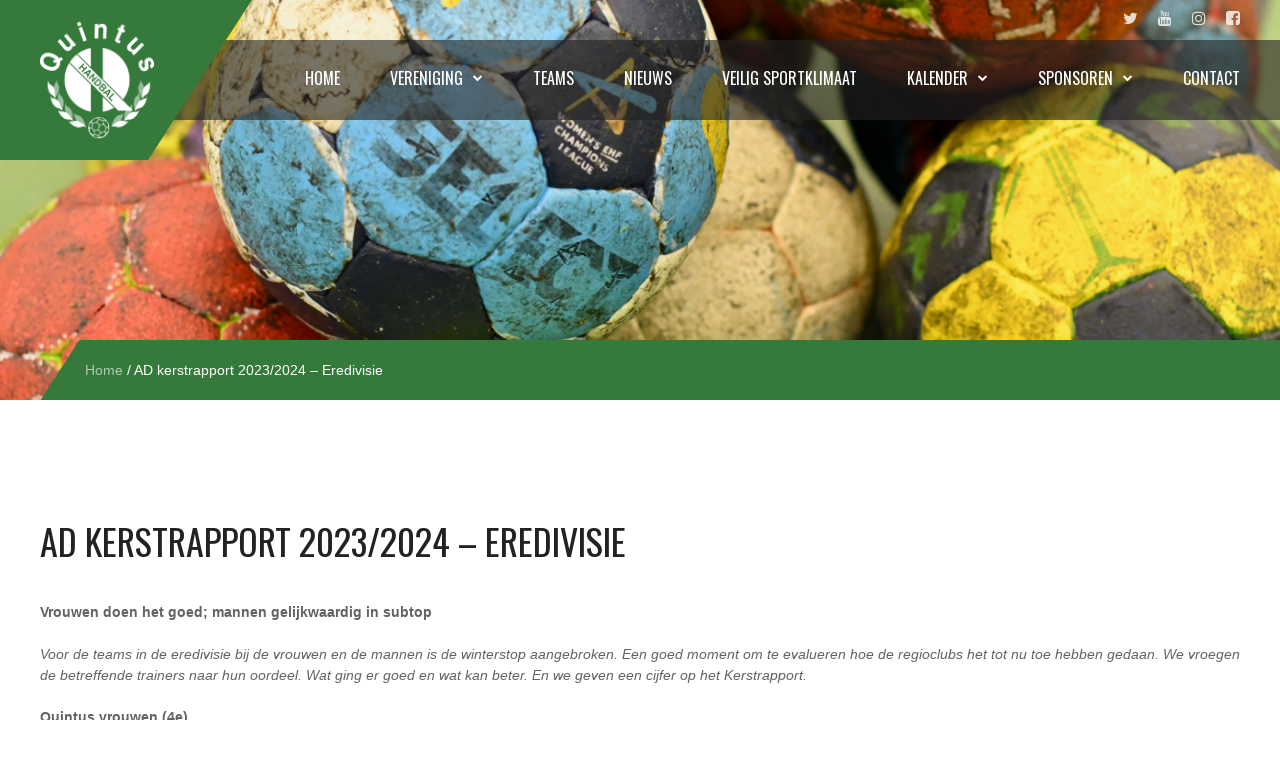

--- FILE ---
content_type: text/html; charset=UTF-8
request_url: https://www.quintushandbal.nl/ad-kerstrapport-2023-2024-eredivisie/
body_size: 14584
content:
<!DOCTYPE html>
<html>

<head>
    <title>
        AD kerstrapport 2023/2024 - Eredivisie - Quintus Handbal    </title>

    <meta name=viewport content="width=device-width, initial-scale=1">

    <link rel="stylesheet" href="https://www.quintushandbal.nl/wp-content/themes/quintushandbal/style.css" type="text/css">
    <link rel="icon" type="image/png" href="https://www.quintushandbal.nl/wp-content/themes/quintushandbal/images/favicon.png" />
    <link rel="stylesheet" href="https://cdnjs.cloudflare.com/ajax/libs/font-awesome/5.10.2/css/fontawesome.min.css">

    <script type="text/javascript" src="https://www.quintushandbal.nl/wp-content/themes/quintushandbal/jquery.min.js"></script>
    <script type="text/javascript" src="https://www.quintushandbal.nl/wp-content/themes/quintushandbal/jquery.js"></script>
    <script src="https://cdnjs.cloudflare.com/ajax/libs/modernizr/2.8.3/modernizr.js"></script>

    <link rel="stylesheet" href="https://use.typekit.net/rmw6pmj.css">

    <!-- Global site tag (gtag.js) - Google Analytics -->
    <script async src="https://www.googletagmanager.com/gtag/js?id=UA-147733417-1"></script>
    <script>
        window.dataLayer = window.dataLayer || [];

        function gtag() {
            dataLayer.push(arguments);
        }
        gtag('js', new Date());

        gtag('config', 'UA-147733417-1');
    </script>


    	<script>
		var bookacti_localized = {"error":"An error occurred.","error_select_event":"You haven&#039;t selected any event. Please select an event.","error_corrupted_event":"There is an inconsistency in the selected events data, please select an event and try again.","error_less_avail_than_quantity":"You want to make %1$s bookings but only %2$s are available for the selected events. Please choose another event or decrease the quantity.","error_quantity_inf_to_0":"The amount of desired bookings is less than or equal to 0. Please increase the quantity.","error_not_allowed":"You are not allowed to do that.","error_user_not_logged_in":"You are not logged in. Please create an account and log in first.","error_password_not_strong_enough":"Your password is not strong enough.","select2_search_placeholder":"Please enter {nb} or more characters.","loading":"Loading","one_person_per_booking":"for one person","n_people_per_booking":"for %1$s people","booking":"booking","bookings":"bookings","go_to_button":"Go to","ajaxurl":"https:\/\/www.quintushandbal.nl\/wp-admin\/admin-ajax.php","nonce_query_select2_options":"458c9e1d3c","nonce_cancel_booking":"5de99456dd","nonce_refund_booking":"68aef36ac7","nonce_reschedule_booking":"896fc8bb28","fullcalendar_timezone":"UTC","fullcalendar_locale":"nl","current_lang_code":"nl","current_locale":"nl_NL","available_booking_methods":["calendar","waterfall"],"booking_system_attributes_keys":["id","class","hide_availability","calendars","activities","group_categories","groups_only","groups_single_events","multiple_bookings","bookings_only","tooltip_booking_list","tooltip_booking_list_columns","status","user_id","method","auto_load","start","end","trim","past_events","past_events_bookable","days_off","check_roles","picked_events","form_id","form_action","when_perform_form_action","redirect_url_by_activity","redirect_url_by_group_category","display_data","tooltip_event_info","hide_timepicker"],"event_tiny_height":32,"event_small_height":75,"event_narrow_width":70,"event_wide_width":250,"calendar_width_classes":{"640":"bookacti-calendar-narrow-width","350":"bookacti-calendar-minimal-width"},"started_events_bookable":1,"started_groups_bookable":0,"event_load_interval":"92","initial_view_threshold":640,"event_touch_press_delay":350,"date_format":"M, jS - H:i","date_format_long":"l, F jS, Y H:i","time_format":"H:i","dates_separator":"\u00a0\u2192\u00a0","date_time_separator":"\u00a0\u2192\u00a0","single_event":"Enkel evenement","selected_event":"Geselecteerde wedstrijd","selected_events":"Selecteer wedstrijden","avail":"beschik.","avails":"beschik.","hide_availability_fixed":0,"dialog_button_ok":"OK","dialog_button_cancel":"Annuleren","dialog_button_cancel_booking":"Annuleer reservering","dialog_button_reschedule":"Reschedule","dialog_button_refund":"Request a refund","plugin_path":"https:\/\/www.quintushandbal.nl\/wp-content\/plugins\/booking-activities","is_admin":0,"current_user_id":0,"current_time":"2026-01-18 10:16:44","calendar_localization":"default","wp_date_format":"j F Y","wp_time_format":"H:i","wp_start_of_week":"1","price_format":"${price}","price_thousand_separator":"","price_decimal_separator":",","price_decimal_number":2,"pick_single_or_group_of_events":"Single or grouped with other events.","pick_group_of_events":"Grouped with other events.","calendar_button_list_year":"list year","calendar_button_list_month":"list month","calendar_button_list_week":"list week","calendar_button_list_day":"list day","calendar_button_flexible":"{days} day","calendar_button_multiple_months":"{months} month","tooltip_mouseover_timeout":"350","no_events":"Geen wedstrijden beschikbaar"};
	</script>
<meta name='robots' content='index, follow, max-image-preview:large, max-snippet:-1, max-video-preview:-1' />

	<!-- This site is optimized with the Yoast SEO plugin v20.10 - https://yoast.com/wordpress/plugins/seo/ -->
	<link rel="canonical" href="https://www.quintushandbal.nl/ad-kerstrapport-2023-2024-eredivisie/" />
	<meta property="og:locale" content="nl_NL" />
	<meta property="og:type" content="article" />
	<meta property="og:title" content="AD kerstrapport 2023/2024 - Eredivisie - Quintus Handbal" />
	<meta property="og:description" content="Vrouwen doen het goed; mannen gelijkwaardig in subtop Voor de teams in de eredivisie bij de vrouwen en de mannen is de winterstop aangebroken. Een goed moment om te evalueren hoe de regioclubs het tot nu toe hebben gedaan. We vroegen de betreffende trainers naar hun oordeel. Wat ging er goed en wat kan beter. En we geven een cijfer..." />
	<meta property="og:url" content="https://www.quintushandbal.nl/ad-kerstrapport-2023-2024-eredivisie/" />
	<meta property="og:site_name" content="Quintus Handbal" />
	<meta property="article:published_time" content="2023-12-20T16:12:07+00:00" />
	<meta property="article:modified_time" content="2023-12-20T16:12:08+00:00" />
	<meta property="og:image" content="https://www.quintushandbal.nl/wp-content/uploads/2023/12/Unknown.png" />
	<meta property="og:image:width" content="225" />
	<meta property="og:image:height" content="225" />
	<meta property="og:image:type" content="image/png" />
	<meta name="author" content="Quintus Handbal" />
	<meta name="twitter:card" content="summary_large_image" />
	<meta name="twitter:label1" content="Geschreven door" />
	<meta name="twitter:data1" content="Quintus Handbal" />
	<meta name="twitter:label2" content="Geschatte leestijd" />
	<meta name="twitter:data2" content="3 minuten" />
	<script type="application/ld+json" class="yoast-schema-graph">{"@context":"https://schema.org","@graph":[{"@type":"WebPage","@id":"https://www.quintushandbal.nl/ad-kerstrapport-2023-2024-eredivisie/","url":"https://www.quintushandbal.nl/ad-kerstrapport-2023-2024-eredivisie/","name":"AD kerstrapport 2023/2024 - Eredivisie - Quintus Handbal","isPartOf":{"@id":"https://www.quintushandbal.nl/#website"},"datePublished":"2023-12-20T16:12:07+00:00","dateModified":"2023-12-20T16:12:08+00:00","author":{"@id":"https://www.quintushandbal.nl/#/schema/person/29f8ecbc76866aadca54104f2d5d30a5"},"breadcrumb":{"@id":"https://www.quintushandbal.nl/ad-kerstrapport-2023-2024-eredivisie/#breadcrumb"},"inLanguage":"nl-NL","potentialAction":[{"@type":"ReadAction","target":["https://www.quintushandbal.nl/ad-kerstrapport-2023-2024-eredivisie/"]}]},{"@type":"BreadcrumbList","@id":"https://www.quintushandbal.nl/ad-kerstrapport-2023-2024-eredivisie/#breadcrumb","itemListElement":[{"@type":"ListItem","position":1,"name":"Home","item":"https://www.quintushandbal.nl/"},{"@type":"ListItem","position":2,"name":"AD kerstrapport 2023/2024 &#8211; Eredivisie"}]},{"@type":"WebSite","@id":"https://www.quintushandbal.nl/#website","url":"https://www.quintushandbal.nl/","name":"Quintus Handbal","description":"","potentialAction":[{"@type":"SearchAction","target":{"@type":"EntryPoint","urlTemplate":"https://www.quintushandbal.nl/?s={search_term_string}"},"query-input":"required name=search_term_string"}],"inLanguage":"nl-NL"},{"@type":"Person","@id":"https://www.quintushandbal.nl/#/schema/person/29f8ecbc76866aadca54104f2d5d30a5","name":"Quintus Handbal","image":{"@type":"ImageObject","inLanguage":"nl-NL","@id":"https://www.quintushandbal.nl/#/schema/person/image/","url":"https://secure.gravatar.com/avatar/e6412983bb33e899b4368d9dccce16a4?s=96&d=mm&r=g","contentUrl":"https://secure.gravatar.com/avatar/e6412983bb33e899b4368d9dccce16a4?s=96&d=mm&r=g","caption":"Quintus Handbal"},"url":"https://www.quintushandbal.nl/author/max/"}]}</script>
	<!-- / Yoast SEO plugin. -->


<link rel='dns-prefetch' href='//fonts.googleapis.com' />
<link rel="alternate" type="application/rss+xml" title="Quintus Handbal &raquo; AD kerstrapport 2023/2024 &#8211; Eredivisie reactiesfeed" href="https://www.quintushandbal.nl/ad-kerstrapport-2023-2024-eredivisie/feed/" />
<script type="text/javascript">
window._wpemojiSettings = {"baseUrl":"https:\/\/s.w.org\/images\/core\/emoji\/14.0.0\/72x72\/","ext":".png","svgUrl":"https:\/\/s.w.org\/images\/core\/emoji\/14.0.0\/svg\/","svgExt":".svg","source":{"concatemoji":"https:\/\/www.quintushandbal.nl\/wp-includes\/js\/wp-emoji-release.min.js?ver=6.2.3"}};
/*! This file is auto-generated */
!function(e,a,t){var n,r,o,i=a.createElement("canvas"),p=i.getContext&&i.getContext("2d");function s(e,t){p.clearRect(0,0,i.width,i.height),p.fillText(e,0,0);e=i.toDataURL();return p.clearRect(0,0,i.width,i.height),p.fillText(t,0,0),e===i.toDataURL()}function c(e){var t=a.createElement("script");t.src=e,t.defer=t.type="text/javascript",a.getElementsByTagName("head")[0].appendChild(t)}for(o=Array("flag","emoji"),t.supports={everything:!0,everythingExceptFlag:!0},r=0;r<o.length;r++)t.supports[o[r]]=function(e){if(p&&p.fillText)switch(p.textBaseline="top",p.font="600 32px Arial",e){case"flag":return s("\ud83c\udff3\ufe0f\u200d\u26a7\ufe0f","\ud83c\udff3\ufe0f\u200b\u26a7\ufe0f")?!1:!s("\ud83c\uddfa\ud83c\uddf3","\ud83c\uddfa\u200b\ud83c\uddf3")&&!s("\ud83c\udff4\udb40\udc67\udb40\udc62\udb40\udc65\udb40\udc6e\udb40\udc67\udb40\udc7f","\ud83c\udff4\u200b\udb40\udc67\u200b\udb40\udc62\u200b\udb40\udc65\u200b\udb40\udc6e\u200b\udb40\udc67\u200b\udb40\udc7f");case"emoji":return!s("\ud83e\udef1\ud83c\udffb\u200d\ud83e\udef2\ud83c\udfff","\ud83e\udef1\ud83c\udffb\u200b\ud83e\udef2\ud83c\udfff")}return!1}(o[r]),t.supports.everything=t.supports.everything&&t.supports[o[r]],"flag"!==o[r]&&(t.supports.everythingExceptFlag=t.supports.everythingExceptFlag&&t.supports[o[r]]);t.supports.everythingExceptFlag=t.supports.everythingExceptFlag&&!t.supports.flag,t.DOMReady=!1,t.readyCallback=function(){t.DOMReady=!0},t.supports.everything||(n=function(){t.readyCallback()},a.addEventListener?(a.addEventListener("DOMContentLoaded",n,!1),e.addEventListener("load",n,!1)):(e.attachEvent("onload",n),a.attachEvent("onreadystatechange",function(){"complete"===a.readyState&&t.readyCallback()})),(e=t.source||{}).concatemoji?c(e.concatemoji):e.wpemoji&&e.twemoji&&(c(e.twemoji),c(e.wpemoji)))}(window,document,window._wpemojiSettings);
</script>
<style type="text/css">
img.wp-smiley,
img.emoji {
	display: inline !important;
	border: none !important;
	box-shadow: none !important;
	height: 1em !important;
	width: 1em !important;
	margin: 0 0.07em !important;
	vertical-align: -0.1em !important;
	background: none !important;
	padding: 0 !important;
}
</style>
	<link rel='stylesheet' id='jquery-tiptip-css' href='https://www.quintushandbal.nl/wp-content/plugins/booking-activities/lib/jquery-tiptip/tipTip.min.css?ver=1.3' type='text/css' media='all' />
<link rel='stylesheet' id='wp-block-library-css' href='https://www.quintushandbal.nl/wp-includes/css/dist/block-library/style.min.css?ver=6.2.3' type='text/css' media='all' />
<link rel='stylesheet' id='classic-theme-styles-css' href='https://www.quintushandbal.nl/wp-includes/css/classic-themes.min.css?ver=6.2.3' type='text/css' media='all' />
<style id='global-styles-inline-css' type='text/css'>
body{--wp--preset--color--black: #000000;--wp--preset--color--cyan-bluish-gray: #abb8c3;--wp--preset--color--white: #ffffff;--wp--preset--color--pale-pink: #f78da7;--wp--preset--color--vivid-red: #cf2e2e;--wp--preset--color--luminous-vivid-orange: #ff6900;--wp--preset--color--luminous-vivid-amber: #fcb900;--wp--preset--color--light-green-cyan: #7bdcb5;--wp--preset--color--vivid-green-cyan: #00d084;--wp--preset--color--pale-cyan-blue: #8ed1fc;--wp--preset--color--vivid-cyan-blue: #0693e3;--wp--preset--color--vivid-purple: #9b51e0;--wp--preset--gradient--vivid-cyan-blue-to-vivid-purple: linear-gradient(135deg,rgba(6,147,227,1) 0%,rgb(155,81,224) 100%);--wp--preset--gradient--light-green-cyan-to-vivid-green-cyan: linear-gradient(135deg,rgb(122,220,180) 0%,rgb(0,208,130) 100%);--wp--preset--gradient--luminous-vivid-amber-to-luminous-vivid-orange: linear-gradient(135deg,rgba(252,185,0,1) 0%,rgba(255,105,0,1) 100%);--wp--preset--gradient--luminous-vivid-orange-to-vivid-red: linear-gradient(135deg,rgba(255,105,0,1) 0%,rgb(207,46,46) 100%);--wp--preset--gradient--very-light-gray-to-cyan-bluish-gray: linear-gradient(135deg,rgb(238,238,238) 0%,rgb(169,184,195) 100%);--wp--preset--gradient--cool-to-warm-spectrum: linear-gradient(135deg,rgb(74,234,220) 0%,rgb(151,120,209) 20%,rgb(207,42,186) 40%,rgb(238,44,130) 60%,rgb(251,105,98) 80%,rgb(254,248,76) 100%);--wp--preset--gradient--blush-light-purple: linear-gradient(135deg,rgb(255,206,236) 0%,rgb(152,150,240) 100%);--wp--preset--gradient--blush-bordeaux: linear-gradient(135deg,rgb(254,205,165) 0%,rgb(254,45,45) 50%,rgb(107,0,62) 100%);--wp--preset--gradient--luminous-dusk: linear-gradient(135deg,rgb(255,203,112) 0%,rgb(199,81,192) 50%,rgb(65,88,208) 100%);--wp--preset--gradient--pale-ocean: linear-gradient(135deg,rgb(255,245,203) 0%,rgb(182,227,212) 50%,rgb(51,167,181) 100%);--wp--preset--gradient--electric-grass: linear-gradient(135deg,rgb(202,248,128) 0%,rgb(113,206,126) 100%);--wp--preset--gradient--midnight: linear-gradient(135deg,rgb(2,3,129) 0%,rgb(40,116,252) 100%);--wp--preset--duotone--dark-grayscale: url('#wp-duotone-dark-grayscale');--wp--preset--duotone--grayscale: url('#wp-duotone-grayscale');--wp--preset--duotone--purple-yellow: url('#wp-duotone-purple-yellow');--wp--preset--duotone--blue-red: url('#wp-duotone-blue-red');--wp--preset--duotone--midnight: url('#wp-duotone-midnight');--wp--preset--duotone--magenta-yellow: url('#wp-duotone-magenta-yellow');--wp--preset--duotone--purple-green: url('#wp-duotone-purple-green');--wp--preset--duotone--blue-orange: url('#wp-duotone-blue-orange');--wp--preset--font-size--small: 13px;--wp--preset--font-size--medium: 20px;--wp--preset--font-size--large: 36px;--wp--preset--font-size--x-large: 42px;--wp--preset--spacing--20: 0.44rem;--wp--preset--spacing--30: 0.67rem;--wp--preset--spacing--40: 1rem;--wp--preset--spacing--50: 1.5rem;--wp--preset--spacing--60: 2.25rem;--wp--preset--spacing--70: 3.38rem;--wp--preset--spacing--80: 5.06rem;--wp--preset--shadow--natural: 6px 6px 9px rgba(0, 0, 0, 0.2);--wp--preset--shadow--deep: 12px 12px 50px rgba(0, 0, 0, 0.4);--wp--preset--shadow--sharp: 6px 6px 0px rgba(0, 0, 0, 0.2);--wp--preset--shadow--outlined: 6px 6px 0px -3px rgba(255, 255, 255, 1), 6px 6px rgba(0, 0, 0, 1);--wp--preset--shadow--crisp: 6px 6px 0px rgba(0, 0, 0, 1);}:where(.is-layout-flex){gap: 0.5em;}body .is-layout-flow > .alignleft{float: left;margin-inline-start: 0;margin-inline-end: 2em;}body .is-layout-flow > .alignright{float: right;margin-inline-start: 2em;margin-inline-end: 0;}body .is-layout-flow > .aligncenter{margin-left: auto !important;margin-right: auto !important;}body .is-layout-constrained > .alignleft{float: left;margin-inline-start: 0;margin-inline-end: 2em;}body .is-layout-constrained > .alignright{float: right;margin-inline-start: 2em;margin-inline-end: 0;}body .is-layout-constrained > .aligncenter{margin-left: auto !important;margin-right: auto !important;}body .is-layout-constrained > :where(:not(.alignleft):not(.alignright):not(.alignfull)){max-width: var(--wp--style--global--content-size);margin-left: auto !important;margin-right: auto !important;}body .is-layout-constrained > .alignwide{max-width: var(--wp--style--global--wide-size);}body .is-layout-flex{display: flex;}body .is-layout-flex{flex-wrap: wrap;align-items: center;}body .is-layout-flex > *{margin: 0;}:where(.wp-block-columns.is-layout-flex){gap: 2em;}.has-black-color{color: var(--wp--preset--color--black) !important;}.has-cyan-bluish-gray-color{color: var(--wp--preset--color--cyan-bluish-gray) !important;}.has-white-color{color: var(--wp--preset--color--white) !important;}.has-pale-pink-color{color: var(--wp--preset--color--pale-pink) !important;}.has-vivid-red-color{color: var(--wp--preset--color--vivid-red) !important;}.has-luminous-vivid-orange-color{color: var(--wp--preset--color--luminous-vivid-orange) !important;}.has-luminous-vivid-amber-color{color: var(--wp--preset--color--luminous-vivid-amber) !important;}.has-light-green-cyan-color{color: var(--wp--preset--color--light-green-cyan) !important;}.has-vivid-green-cyan-color{color: var(--wp--preset--color--vivid-green-cyan) !important;}.has-pale-cyan-blue-color{color: var(--wp--preset--color--pale-cyan-blue) !important;}.has-vivid-cyan-blue-color{color: var(--wp--preset--color--vivid-cyan-blue) !important;}.has-vivid-purple-color{color: var(--wp--preset--color--vivid-purple) !important;}.has-black-background-color{background-color: var(--wp--preset--color--black) !important;}.has-cyan-bluish-gray-background-color{background-color: var(--wp--preset--color--cyan-bluish-gray) !important;}.has-white-background-color{background-color: var(--wp--preset--color--white) !important;}.has-pale-pink-background-color{background-color: var(--wp--preset--color--pale-pink) !important;}.has-vivid-red-background-color{background-color: var(--wp--preset--color--vivid-red) !important;}.has-luminous-vivid-orange-background-color{background-color: var(--wp--preset--color--luminous-vivid-orange) !important;}.has-luminous-vivid-amber-background-color{background-color: var(--wp--preset--color--luminous-vivid-amber) !important;}.has-light-green-cyan-background-color{background-color: var(--wp--preset--color--light-green-cyan) !important;}.has-vivid-green-cyan-background-color{background-color: var(--wp--preset--color--vivid-green-cyan) !important;}.has-pale-cyan-blue-background-color{background-color: var(--wp--preset--color--pale-cyan-blue) !important;}.has-vivid-cyan-blue-background-color{background-color: var(--wp--preset--color--vivid-cyan-blue) !important;}.has-vivid-purple-background-color{background-color: var(--wp--preset--color--vivid-purple) !important;}.has-black-border-color{border-color: var(--wp--preset--color--black) !important;}.has-cyan-bluish-gray-border-color{border-color: var(--wp--preset--color--cyan-bluish-gray) !important;}.has-white-border-color{border-color: var(--wp--preset--color--white) !important;}.has-pale-pink-border-color{border-color: var(--wp--preset--color--pale-pink) !important;}.has-vivid-red-border-color{border-color: var(--wp--preset--color--vivid-red) !important;}.has-luminous-vivid-orange-border-color{border-color: var(--wp--preset--color--luminous-vivid-orange) !important;}.has-luminous-vivid-amber-border-color{border-color: var(--wp--preset--color--luminous-vivid-amber) !important;}.has-light-green-cyan-border-color{border-color: var(--wp--preset--color--light-green-cyan) !important;}.has-vivid-green-cyan-border-color{border-color: var(--wp--preset--color--vivid-green-cyan) !important;}.has-pale-cyan-blue-border-color{border-color: var(--wp--preset--color--pale-cyan-blue) !important;}.has-vivid-cyan-blue-border-color{border-color: var(--wp--preset--color--vivid-cyan-blue) !important;}.has-vivid-purple-border-color{border-color: var(--wp--preset--color--vivid-purple) !important;}.has-vivid-cyan-blue-to-vivid-purple-gradient-background{background: var(--wp--preset--gradient--vivid-cyan-blue-to-vivid-purple) !important;}.has-light-green-cyan-to-vivid-green-cyan-gradient-background{background: var(--wp--preset--gradient--light-green-cyan-to-vivid-green-cyan) !important;}.has-luminous-vivid-amber-to-luminous-vivid-orange-gradient-background{background: var(--wp--preset--gradient--luminous-vivid-amber-to-luminous-vivid-orange) !important;}.has-luminous-vivid-orange-to-vivid-red-gradient-background{background: var(--wp--preset--gradient--luminous-vivid-orange-to-vivid-red) !important;}.has-very-light-gray-to-cyan-bluish-gray-gradient-background{background: var(--wp--preset--gradient--very-light-gray-to-cyan-bluish-gray) !important;}.has-cool-to-warm-spectrum-gradient-background{background: var(--wp--preset--gradient--cool-to-warm-spectrum) !important;}.has-blush-light-purple-gradient-background{background: var(--wp--preset--gradient--blush-light-purple) !important;}.has-blush-bordeaux-gradient-background{background: var(--wp--preset--gradient--blush-bordeaux) !important;}.has-luminous-dusk-gradient-background{background: var(--wp--preset--gradient--luminous-dusk) !important;}.has-pale-ocean-gradient-background{background: var(--wp--preset--gradient--pale-ocean) !important;}.has-electric-grass-gradient-background{background: var(--wp--preset--gradient--electric-grass) !important;}.has-midnight-gradient-background{background: var(--wp--preset--gradient--midnight) !important;}.has-small-font-size{font-size: var(--wp--preset--font-size--small) !important;}.has-medium-font-size{font-size: var(--wp--preset--font-size--medium) !important;}.has-large-font-size{font-size: var(--wp--preset--font-size--large) !important;}.has-x-large-font-size{font-size: var(--wp--preset--font-size--x-large) !important;}
.wp-block-navigation a:where(:not(.wp-element-button)){color: inherit;}
:where(.wp-block-columns.is-layout-flex){gap: 2em;}
.wp-block-pullquote{font-size: 1.5em;line-height: 1.6;}
</style>
<link rel='stylesheet' id='rs-plugin-settings-css' href='https://www.quintushandbal.nl/wp-content/plugins/revslider/public/assets/css/settings.css?ver=5.4.7.2' type='text/css' media='all' />
<style id='rs-plugin-settings-inline-css' type='text/css'>
#rs-demo-id {}
</style>
<link rel='stylesheet' id='font-awesome-css' href='https://www.quintushandbal.nl/wp-content/plugins/js_composer/assets/lib/bower/font-awesome/css/font-awesome.min.css?ver=6.0.5' type='text/css' media='all' />
<link rel='stylesheet' id='evcal_google_fonts-css' href='//fonts.googleapis.com/css?family=Oswald%3A400%2C300%7COpen+Sans%3A700%2C400%2C400i%7CRoboto%3A700%2C400&#038;ver=6.2.3' type='text/css' media='screen' />
<link rel='stylesheet' id='evcal_cal_default-css' href='//www.quintushandbal.nl/wp-content/plugins/eventON/assets/css/eventon_styles.css?ver=2.7.3' type='text/css' media='all' />
<link rel='stylesheet' id='evo_font_icons-css' href='//www.quintushandbal.nl/wp-content/plugins/eventON/assets/fonts/font-awesome.css?ver=2.7.3' type='text/css' media='all' />
<link rel='stylesheet' id='eventon_dynamic_styles-css' href='//www.quintushandbal.nl/wp-content/plugins/eventON/assets/css/eventon_dynamic_styles.css?ver=2.7.3' type='text/css' media='all' />
<!--[if lt IE 9]>
<link rel='stylesheet' id='vc_lte_ie9-css' href='https://www.quintushandbal.nl/wp-content/plugins/js_composer/assets/css/vc_lte_ie9.min.css?ver=6.0.5' type='text/css' media='screen' />
<![endif]-->
<link rel='stylesheet' id='js_composer_custom_css-css' href='//www.quintushandbal.nl/wp-content/uploads/js_composer/custom.css?ver=6.0.5' type='text/css' media='all' />
<link rel='stylesheet' id='bookacti-css-global-css' href='https://www.quintushandbal.nl/wp-content/plugins/booking-activities/css/global.min.css?ver=1.15.14' type='text/css' media='all' />
<link rel='stylesheet' id='bookacti-css-fonts-css' href='https://www.quintushandbal.nl/wp-content/plugins/booking-activities/css/fonts.min.css?ver=1.15.14' type='text/css' media='all' />
<link rel='stylesheet' id='bookacti-css-bookings-css' href='https://www.quintushandbal.nl/wp-content/plugins/booking-activities/css/bookings.min.css?ver=1.15.14' type='text/css' media='all' />
<link rel='stylesheet' id='bookacti-css-forms-css' href='https://www.quintushandbal.nl/wp-content/plugins/booking-activities/css/forms.min.css?ver=1.15.14' type='text/css' media='all' />
<link rel='stylesheet' id='bookacti-css-jquery-ui-css' href='https://www.quintushandbal.nl/wp-content/plugins/booking-activities/lib/jquery-ui/themes/booking-activities/jquery-ui.min.css?ver=1.15.14' type='text/css' media='all' />
<link rel='stylesheet' id='baaf-css-custom-fields-css' href='https://www.quintushandbal.nl/wp-content/plugins/ba-advanced-forms/css/custom-fields.min.css?ver=1.2.12' type='text/css' media='all' />
<link rel='stylesheet' id='badp-css-global-css' href='https://www.quintushandbal.nl/wp-content/plugins/ba-display-pack/css/global.min.css?ver=1.4.15' type='text/css' media='all' />
<link rel='stylesheet' id='bookacti-css-frontend-css' href='https://www.quintushandbal.nl/wp-content/plugins/booking-activities/css/frontend.min.css?ver=1.15.14' type='text/css' media='all' />
<link rel='stylesheet' id='badp-css-frontend-css' href='https://www.quintushandbal.nl/wp-content/plugins/ba-display-pack/css/frontend.min.css?ver=1.4.15' type='text/css' media='all' />
<link rel='stylesheet' id='__EPYT__style-css' href='https://www.quintushandbal.nl/wp-content/plugins/youtube-embed-plus/styles/ytprefs.min.css?ver=14.1.6.3' type='text/css' media='all' />
<style id='__EPYT__style-inline-css' type='text/css'>

                .epyt-gallery-thumb {
                        width: 33.333%;
                }
                
</style>
<script type='text/javascript' src='https://www.quintushandbal.nl/wp-includes/js/jquery/jquery.min.js?ver=3.6.4' id='jquery-core-js'></script>
<script type='text/javascript' src='https://www.quintushandbal.nl/wp-includes/js/jquery/jquery-migrate.min.js?ver=3.4.0' id='jquery-migrate-js'></script>
<script type='text/javascript' src='https://www.quintushandbal.nl/wp-content/plugins/booking-activities/js/global-var.min.js?ver=1.15.14' id='bookacti-js-global-var-js'></script>
<script type='text/javascript' src='https://www.quintushandbal.nl/wp-content/plugins/revslider/public/assets/js/jquery.themepunch.tools.min.js?ver=5.4.7.2' id='tp-tools-js'></script>
<script type='text/javascript' src='https://www.quintushandbal.nl/wp-content/plugins/revslider/public/assets/js/jquery.themepunch.revolution.min.js?ver=5.4.7.2' id='revmin-js'></script>
<script type='text/javascript' src='https://www.quintushandbal.nl/wp-content/plugins/ba-display-pack/js/global-var.min.js?ver=1.4.15' id='badp-js-global-var-js'></script>
<script type='text/javascript' id='__ytprefs__-js-extra'>
/* <![CDATA[ */
var _EPYT_ = {"ajaxurl":"https:\/\/www.quintushandbal.nl\/wp-admin\/admin-ajax.php","security":"bed0ce41b6","gallery_scrolloffset":"20","eppathtoscripts":"https:\/\/www.quintushandbal.nl\/wp-content\/plugins\/youtube-embed-plus\/scripts\/","eppath":"https:\/\/www.quintushandbal.nl\/wp-content\/plugins\/youtube-embed-plus\/","epresponsiveselector":"[\"iframe.__youtube_prefs_widget__\"]","epdovol":"1","version":"14.1.6.3","evselector":"iframe.__youtube_prefs__[src], iframe[src*=\"youtube.com\/embed\/\"], iframe[src*=\"youtube-nocookie.com\/embed\/\"]","ajax_compat":"","maxres_facade":"eager","ytapi_load":"light","pause_others":"","stopMobileBuffer":"1","facade_mode":"","not_live_on_channel":"1","vi_active":"","vi_js_posttypes":[]};
/* ]]> */
</script>
<script type='text/javascript' src='https://www.quintushandbal.nl/wp-content/plugins/youtube-embed-plus/scripts/ytprefs.min.js?ver=14.1.6.3' id='__ytprefs__-js'></script>
<link rel="https://api.w.org/" href="https://www.quintushandbal.nl/wp-json/" /><link rel="alternate" type="application/json" href="https://www.quintushandbal.nl/wp-json/wp/v2/posts/9299" /><link rel="EditURI" type="application/rsd+xml" title="RSD" href="https://www.quintushandbal.nl/xmlrpc.php?rsd" />
<link rel="wlwmanifest" type="application/wlwmanifest+xml" href="https://www.quintushandbal.nl/wp-includes/wlwmanifest.xml" />
<meta name="generator" content="WordPress 6.2.3" />
<link rel='shortlink' href='https://www.quintushandbal.nl/?p=9299' />
<link rel="alternate" type="application/json+oembed" href="https://www.quintushandbal.nl/wp-json/oembed/1.0/embed?url=https%3A%2F%2Fwww.quintushandbal.nl%2Fad-kerstrapport-2023-2024-eredivisie%2F" />
<link rel="alternate" type="text/xml+oembed" href="https://www.quintushandbal.nl/wp-json/oembed/1.0/embed?url=https%3A%2F%2Fwww.quintushandbal.nl%2Fad-kerstrapport-2023-2024-eredivisie%2F&#038;format=xml" />


<!-- EventON Version -->
<meta name="generator" content="EventON 2.7.3" />

<meta name="generator" content="Powered by WPBakery Page Builder - drag and drop page builder for WordPress."/>
<meta name="generator" content="Powered by Slider Revolution 5.4.7.2 - responsive, Mobile-Friendly Slider Plugin for WordPress with comfortable drag and drop interface." />
<link rel="icon" href="https://www.quintushandbal.nl/wp-content/uploads/2020/10/cropped-logo1-32x32.png" sizes="32x32" />
<link rel="icon" href="https://www.quintushandbal.nl/wp-content/uploads/2020/10/cropped-logo1-192x192.png" sizes="192x192" />
<link rel="apple-touch-icon" href="https://www.quintushandbal.nl/wp-content/uploads/2020/10/cropped-logo1-180x180.png" />
<meta name="msapplication-TileImage" content="https://www.quintushandbal.nl/wp-content/uploads/2020/10/cropped-logo1-270x270.png" />
<script type="text/javascript">function setREVStartSize(e){									
						try{ e.c=jQuery(e.c);var i=jQuery(window).width(),t=9999,r=0,n=0,l=0,f=0,s=0,h=0;
							if(e.responsiveLevels&&(jQuery.each(e.responsiveLevels,function(e,f){f>i&&(t=r=f,l=e),i>f&&f>r&&(r=f,n=e)}),t>r&&(l=n)),f=e.gridheight[l]||e.gridheight[0]||e.gridheight,s=e.gridwidth[l]||e.gridwidth[0]||e.gridwidth,h=i/s,h=h>1?1:h,f=Math.round(h*f),"fullscreen"==e.sliderLayout){var u=(e.c.width(),jQuery(window).height());if(void 0!=e.fullScreenOffsetContainer){var c=e.fullScreenOffsetContainer.split(",");if (c) jQuery.each(c,function(e,i){u=jQuery(i).length>0?u-jQuery(i).outerHeight(!0):u}),e.fullScreenOffset.split("%").length>1&&void 0!=e.fullScreenOffset&&e.fullScreenOffset.length>0?u-=jQuery(window).height()*parseInt(e.fullScreenOffset,0)/100:void 0!=e.fullScreenOffset&&e.fullScreenOffset.length>0&&(u-=parseInt(e.fullScreenOffset,0))}f=u}else void 0!=e.minHeight&&f<e.minHeight&&(f=e.minHeight);e.c.closest(".rev_slider_wrapper").css({height:f})					
						}catch(d){console.log("Failure at Presize of Slider:"+d)}						
					};</script>
<noscript><style> .wpb_animate_when_almost_visible { opacity: 1; }</style></noscript></head>

<body data-rsssl=1>
    <div class="se-pre-con">
        <div class="icon"></div>
    </div>
    <div class="wrapper">
        <div class="back_to_top"></div>
        <div class="menu_mobile">
            <img src="https://www.quintushandbal.nl/wp-content/themes/quintushandbal/images/menu_close.svg" class="menu_close" alt="Menu" />
            <div class="menu-hoofdmenu-container"><ul id="menu_mobile" class="menu"><li id="menu-item-2272" class="menu-item menu-item-type-post_type menu-item-object-page menu-item-home menu-item-2272"><a href="https://www.quintushandbal.nl/">Home</a></li>
<li id="menu-item-51" class="menu-item menu-item-type-post_type menu-item-object-page menu-item-has-children menu-item-51"><a href="https://www.quintushandbal.nl/vereniging/">Vereniging</a>
<ul class="sub-menu">
	<li id="menu-item-68" class="menu-item menu-item-type-post_type menu-item-object-page menu-item-68"><a href="https://www.quintushandbal.nl/livestream/">Livestream</a></li>
	<li id="menu-item-345" class="menu-item menu-item-type-post_type menu-item-object-page menu-item-has-children menu-item-345"><a href="https://www.quintushandbal.nl/vereniging/">Vereniging</a>
	<ul class="sub-menu">
		<li id="menu-item-1996" class="menu-item menu-item-type-post_type menu-item-object-page menu-item-1996"><a href="https://www.quintushandbal.nl/vereniging/">Over de vereniging</a></li>
		<li id="menu-item-335" class="menu-item menu-item-type-post_type menu-item-object-page menu-item-335"><a href="https://www.quintushandbal.nl/vereniging/historie/">Historie</a></li>
		<li id="menu-item-343" class="menu-item menu-item-type-post_type menu-item-object-page menu-item-343"><a href="https://www.quintushandbal.nl/vereniging/ereleden/">Ereleden</a></li>
		<li id="menu-item-354" class="menu-item menu-item-type-post_type menu-item-object-page menu-item-354"><a href="https://www.quintushandbal.nl/vereniging/bestuur-commissies/">Bestuur &#038; commissies</a></li>
		<li id="menu-item-8004" class="menu-item menu-item-type-post_type menu-item-object-post menu-item-8004"><a href="https://www.quintushandbal.nl/entreeprijzen/">Entreeprijzen</a></li>
	</ul>
</li>
	<li id="menu-item-313" class="menu-item menu-item-type-post_type menu-item-object-page menu-item-313"><a href="https://www.quintushandbal.nl/vereniging/af-of-aanmelden/">Lidmaatschap</a></li>
	<li id="menu-item-431" class="menu-item menu-item-type-post_type menu-item-object-page menu-item-431"><a href="https://www.quintushandbal.nl/vereniging/prijzenkast/">Prijzenkast</a></li>
	<li id="menu-item-25" class="menu-item menu-item-type-custom menu-item-object-custom menu-item-25"><a href="https://hvquintus.clubkledingwinkel.nl/">Webshop</a></li>
	<li id="menu-item-2014" class="menu-item menu-item-type-post_type menu-item-object-page menu-item-2014"><a href="https://www.quintushandbal.nl/vereniging/vrijwilligers/">Vrijwilligers</a></li>
	<li id="menu-item-382" class="menu-item menu-item-type-custom menu-item-object-custom menu-item-has-children menu-item-382"><a href="#">Regels</a>
	<ul class="sub-menu">
		<li id="menu-item-381" class="menu-item menu-item-type-post_type menu-item-object-page menu-item-381"><a href="https://www.quintushandbal.nl/vereniging/fairplay/">Fairplay</a></li>
		<li id="menu-item-380" class="menu-item menu-item-type-post_type menu-item-object-page menu-item-380"><a href="https://www.quintushandbal.nl/vereniging/gedragscode-social-media/">Gedragscode social media</a></li>
	</ul>
</li>
	<li id="menu-item-3281" class="menu-item menu-item-type-post_type menu-item-object-page menu-item-3281"><a href="https://www.quintushandbal.nl/talentontwikkeling/">Talentontwikkeling NHV</a></li>
	<li id="menu-item-2789" class="menu-item menu-item-type-post_type menu-item-object-page menu-item-2789"><a href="https://www.quintushandbal.nl/nieuwsbrief/">Nieuwsbrief</a></li>
	<li id="menu-item-5727" class="menu-item menu-item-type-post_type menu-item-object-page menu-item-5727"><a href="https://www.quintushandbal.nl/vereniging/studentenpool/">Studentenpool</a></li>
</ul>
</li>
<li id="menu-item-69" class="menu-item menu-item-type-post_type menu-item-object-page menu-item-69"><a href="https://www.quintushandbal.nl/teams/">Teams</a></li>
<li id="menu-item-264" class="menu-item menu-item-type-post_type menu-item-object-page menu-item-264"><a href="https://www.quintushandbal.nl/nieuws/">Nieuws</a></li>
<li id="menu-item-379" class="menu-item menu-item-type-post_type menu-item-object-page menu-item-379"><a href="https://www.quintushandbal.nl/vereniging/veilig-sportklimaat/">Veilig sportklimaat</a></li>
<li id="menu-item-1810" class="menu-item menu-item-type-custom menu-item-object-custom menu-item-has-children menu-item-1810"><a href="https://www.quintushandbal.nl/kalender/">Kalender</a>
<ul class="sub-menu">
	<li id="menu-item-1998" class="menu-item menu-item-type-custom menu-item-object-custom menu-item-1998"><a href="https://www.quintushandbal.nl/kalender/">Kalender</a></li>
	<li id="menu-item-5518" class="menu-item menu-item-type-post_type menu-item-object-page menu-item-5518"><a href="https://www.quintushandbal.nl/trainingstijden/">Trainingstijden</a></li>
</ul>
</li>
<li id="menu-item-66" class="menu-item menu-item-type-post_type menu-item-object-page menu-item-has-children menu-item-66"><a href="https://www.quintushandbal.nl/sponsoren/">Sponsoren</a>
<ul class="sub-menu">
	<li id="menu-item-1999" class="menu-item menu-item-type-post_type menu-item-object-page menu-item-1999"><a href="https://www.quintushandbal.nl/sponsoren/">Sponsoroverzicht</a></li>
	<li id="menu-item-384" class="menu-item menu-item-type-post_type menu-item-object-page menu-item-384"><a href="https://www.quintushandbal.nl/sponsoren/business-club-quintus/">Business Club Quintus</a></li>
	<li id="menu-item-2000" class="menu-item menu-item-type-post_type menu-item-object-page menu-item-2000"><a href="https://www.quintushandbal.nl/sponsoren/vriendenloterij-en-sponsorkliks/">Vriendenloterij en sponsorkliks</a></li>
	<li id="menu-item-9109" class="menu-item menu-item-type-post_type menu-item-object-page menu-item-9109"><a href="https://www.quintushandbal.nl/sponsoren/vrienden/">Vrienden van Quintus</a></li>
</ul>
</li>
<li id="menu-item-65" class="menu-item menu-item-type-post_type menu-item-object-page menu-item-65"><a href="https://www.quintushandbal.nl/contact/">Contact</a></li>
</ul></div>        </div>
        <div class="header">
            <div class="social_icons">
                <a href="https://www.facebook.com/handbalverenigingquintus" target="_blank">
                    <i class="fab fa-facebook-square"></i>
                </a>
                <a href="https://www.instagram.com/quintushandbal/" target="_blank">
                    <i class="fab fa-instagram"></i>
                </a>
                <a href="https://www.youtube.com/channel/UCd2Cu8NXP_mRm1ued9dRpSA" target="_blank">
                    <i class="fab fa-youtube"></i>
                </a>
                <a href="https://twitter.com/HandbalQuintus" target="_blank">
                    <i class="fab fa-twitter"></i>
                </a>
            </div>
            <div class="menu_div">
                <div class="menu_in">
                    <a href="https://www.quintushandbal.nl/"><img src="https://www.quintushandbal.nl/wp-content/themes/quintushandbal/images/logo.png" alt="Quintus Handbal" class="logo" /></a>
                    <div class="menu-hoofdmenu-container"><ul id="menu-hoofdmenu" class="menu"><li class="menu-item menu-item-type-post_type menu-item-object-page menu-item-home menu-item-2272"><a href="https://www.quintushandbal.nl/">Home</a></li>
<li class="menu-item menu-item-type-post_type menu-item-object-page menu-item-has-children menu-item-51"><a href="https://www.quintushandbal.nl/vereniging/">Vereniging</a>
<ul class="sub-menu">
	<li class="menu-item menu-item-type-post_type menu-item-object-page menu-item-68"><a href="https://www.quintushandbal.nl/livestream/">Livestream</a></li>
	<li class="menu-item menu-item-type-post_type menu-item-object-page menu-item-has-children menu-item-345"><a href="https://www.quintushandbal.nl/vereniging/">Vereniging</a>
	<ul class="sub-menu">
		<li class="menu-item menu-item-type-post_type menu-item-object-page menu-item-1996"><a href="https://www.quintushandbal.nl/vereniging/">Over de vereniging</a></li>
		<li class="menu-item menu-item-type-post_type menu-item-object-page menu-item-335"><a href="https://www.quintushandbal.nl/vereniging/historie/">Historie</a></li>
		<li class="menu-item menu-item-type-post_type menu-item-object-page menu-item-343"><a href="https://www.quintushandbal.nl/vereniging/ereleden/">Ereleden</a></li>
		<li class="menu-item menu-item-type-post_type menu-item-object-page menu-item-354"><a href="https://www.quintushandbal.nl/vereniging/bestuur-commissies/">Bestuur &#038; commissies</a></li>
		<li class="menu-item menu-item-type-post_type menu-item-object-post menu-item-8004"><a href="https://www.quintushandbal.nl/entreeprijzen/">Entreeprijzen</a></li>
	</ul>
</li>
	<li class="menu-item menu-item-type-post_type menu-item-object-page menu-item-313"><a href="https://www.quintushandbal.nl/vereniging/af-of-aanmelden/">Lidmaatschap</a></li>
	<li class="menu-item menu-item-type-post_type menu-item-object-page menu-item-431"><a href="https://www.quintushandbal.nl/vereniging/prijzenkast/">Prijzenkast</a></li>
	<li class="menu-item menu-item-type-custom menu-item-object-custom menu-item-25"><a href="https://hvquintus.clubkledingwinkel.nl/">Webshop</a></li>
	<li class="menu-item menu-item-type-post_type menu-item-object-page menu-item-2014"><a href="https://www.quintushandbal.nl/vereniging/vrijwilligers/">Vrijwilligers</a></li>
	<li class="menu-item menu-item-type-custom menu-item-object-custom menu-item-has-children menu-item-382"><a href="#">Regels</a>
	<ul class="sub-menu">
		<li class="menu-item menu-item-type-post_type menu-item-object-page menu-item-381"><a href="https://www.quintushandbal.nl/vereniging/fairplay/">Fairplay</a></li>
		<li class="menu-item menu-item-type-post_type menu-item-object-page menu-item-380"><a href="https://www.quintushandbal.nl/vereniging/gedragscode-social-media/">Gedragscode social media</a></li>
	</ul>
</li>
	<li class="menu-item menu-item-type-post_type menu-item-object-page menu-item-3281"><a href="https://www.quintushandbal.nl/talentontwikkeling/">Talentontwikkeling NHV</a></li>
	<li class="menu-item menu-item-type-post_type menu-item-object-page menu-item-2789"><a href="https://www.quintushandbal.nl/nieuwsbrief/">Nieuwsbrief</a></li>
	<li class="menu-item menu-item-type-post_type menu-item-object-page menu-item-5727"><a href="https://www.quintushandbal.nl/vereniging/studentenpool/">Studentenpool</a></li>
</ul>
</li>
<li class="menu-item menu-item-type-post_type menu-item-object-page menu-item-69"><a href="https://www.quintushandbal.nl/teams/">Teams</a></li>
<li class="menu-item menu-item-type-post_type menu-item-object-page menu-item-264"><a href="https://www.quintushandbal.nl/nieuws/">Nieuws</a></li>
<li class="menu-item menu-item-type-post_type menu-item-object-page menu-item-379"><a href="https://www.quintushandbal.nl/vereniging/veilig-sportklimaat/">Veilig sportklimaat</a></li>
<li class="menu-item menu-item-type-custom menu-item-object-custom menu-item-has-children menu-item-1810"><a href="https://www.quintushandbal.nl/kalender/">Kalender</a>
<ul class="sub-menu">
	<li class="menu-item menu-item-type-custom menu-item-object-custom menu-item-1998"><a href="https://www.quintushandbal.nl/kalender/">Kalender</a></li>
	<li class="menu-item menu-item-type-post_type menu-item-object-page menu-item-5518"><a href="https://www.quintushandbal.nl/trainingstijden/">Trainingstijden</a></li>
</ul>
</li>
<li class="menu-item menu-item-type-post_type menu-item-object-page menu-item-has-children menu-item-66"><a href="https://www.quintushandbal.nl/sponsoren/">Sponsoren</a>
<ul class="sub-menu">
	<li class="menu-item menu-item-type-post_type menu-item-object-page menu-item-1999"><a href="https://www.quintushandbal.nl/sponsoren/">Sponsoroverzicht</a></li>
	<li class="menu-item menu-item-type-post_type menu-item-object-page menu-item-384"><a href="https://www.quintushandbal.nl/sponsoren/business-club-quintus/">Business Club Quintus</a></li>
	<li class="menu-item menu-item-type-post_type menu-item-object-page menu-item-2000"><a href="https://www.quintushandbal.nl/sponsoren/vriendenloterij-en-sponsorkliks/">Vriendenloterij en sponsorkliks</a></li>
	<li class="menu-item menu-item-type-post_type menu-item-object-page menu-item-9109"><a href="https://www.quintushandbal.nl/sponsoren/vrienden/">Vrienden van Quintus</a></li>
</ul>
</li>
<li class="menu-item menu-item-type-post_type menu-item-object-page menu-item-65"><a href="https://www.quintushandbal.nl/contact/">Contact</a></li>
</ul></div>                        <svg version="1.1" id="Laag_1" xmlns="http://www.w3.org/2000/svg" xmlns:xlink="http://www.w3.org/1999/xlink" x="0px" y="0px" viewBox="0 0 30 30" style="enable-background:new 0 0 30 30;" xml:space="preserve" class="menu_icon">
                            <style type="text/css">
                                .st0 {
                                    fill: #ffffff;
                                }
                            </style>
                            <rect class="st0" width="30" height="6" />
                            <rect y="24" class="st0" width="30" height="6" />
                            <rect y="12" class="st0" width="30" height="6" />
                        </svg>
                </div>
            </div>
        </div>
<div class="title" style="background-image: url('https://quintushandbal.nl/wp-content/uploads/2019/08/Webshop-pagina.jpeg');">
        <div class="title_in">
            <div class="title_balk">
                
                        <p id="breadcrumbs"><span><span><a href="https://www.quintushandbal.nl/">Home</a></span> / <span class="breadcrumb_last" aria-current="page">AD kerstrapport 2023/2024 &#8211; Eredivisie</span></span></p>            </div>
        </div>
    </div>
    <div class="content_in post">
        
        <h2>AD kerstrapport 2023/2024 &#8211; Eredivisie</h2>            
<p><strong>Vrouwen doen het goed; mannen gelijkwaardig in subtop</strong></p>



<p><em>Voor de teams in de eredivisie bij de vrouwen en de mannen is de winterstop aangebroken. Een goed moment om te evalueren hoe de regioclubs het tot nu toe hebben gedaan. We vroegen de betreffende trainers naar hun oordeel. Wat ging er goed en wat kan beter. En we geven een cijfer op het Kerstrapport.</em></p>



<p><strong>Quintus vrouwen (4e)</strong></p>



<p>Rolf Schulte is er als nieuwe trainer/coach in geslaagd de juiste snaar te raken bij de vernieuwde, jonge ploeg. Zijn visie past heel goed bij de selectie en bij de club als geheel. Er wordt minder druk gevoeld om fouten te maken en dat zorgt ervoor dat de ontwikkeling van de jonge meiden sneller is gegaan dan verwacht. Schulte heeft met zijn speelsters vriend en vijand positief verrast met het onbevangen spel.&nbsp;</p>



<p>Coach Rolf Schulte: ,,Ik ben gestart met een super jonge ploeg nadat de meer ervaren speelsters waren gestopt of vertrokken. Daardoor waren de verwachtingen niet zo hoog. Grootste verandering is het weer samen trainen van het eerste en het tweede team en de invoering van een gestructureerd krachttrainingsprogramma. Al snel bleek dat de ploeg erg gretig en leergierig is. Ik probeer steeds een beetje meer de regie over te dragen aan de speelsters zelf, omdat ze die zelfredzaamheid in het veld ook nodig hebben. Ik moedig bewust het uitproberen aan. Beter een verloren duel dan een ontweken duel, want daar leer je niks van. De ploeg gaat heel goed met de eigen verantwoordelijkheid om.&nbsp;</p>



<p>Voor de tweede helft van de competitie is het verder bouwen om het dynamische aanvalsspel en het compacte verdedigen langer te kunnen vasthouden.”</p>



<p>Schulte geeft zijn team een 7.5 voor de prestaties en voor de ontwikkeling een 9. Wij houden ons nog even bij de huidige prestaties en kunnen ons vinden in de 7.5.</p>



<p><strong>CIJFER: 7.5</strong></p>



<p><strong>Quintus mannen (5e)</strong></p>



<p>Quintus startte voortvarend met een serie fraaie overwinningen en een eerste plaats. Daarbij moet wel worden aangetekend, dat de tegenstanders in die periode vooral uit het rechterrijtje kwamen. Daarna volgde wat tegenslag met blessures, maar het spel was met de aanwinsten Marnix Roos en (later ook nog) Ricardo Holman én de uitblinkende Timo Blom het aankijken meer dan waard. De top-5 blijft het streven, maar als het aan de ambitieuze Saponjic ligt wordt dat de top-3.</p>



<p>Coach Neso Saponjic: ,,We hebben de selectie groter en gezonder gemaakt voor dit seizoen en de staf verdubbeld. Tevens zijn we onze faciliteiten steeds aan te verbeteren. De trainingen zijn intensiever geworden. Sommige spelers hebben zich goed doorontwikkeld en spelen een grotere rol dan voorheen. Het doorschuiven van negen A-junioren bleek een grote aanwinst voor de selectie. Nu is het belangrijk om nog meer te werken aan het smeden van een team en de speldiscipline te verbeteren. Er zit nog veel rek in deze groep, maar we zijn ook bezig met versterkingen van buitenaf met het oog op de toekomst. Een mogelijke doorgang naar de BENE-League blijft in de komende twee seizoenen een doelstelling.”</p>



<p>Saponjic geeft vanwege de vele ups en downs zijn team een 7. Een cijfer dat ook wij, twee tiende punt hoger, realistisch vinden.</p>



<p><strong>CIJFER: 7.2</strong>  <strong>      </strong></p>



<p><em>AD SPORT/PETER LOTMAN</em></p>

                    </div>

    <div class="footer">
    <div class="footer_in">
        <div class="footer_links">
            <div><div class="textwidget custom-html-widget"><img src="https://www.quintushandbal.nl/wp-content/uploads/2020/10/logo.png" alt="Quintus Handbal" class="logo" />


<div class="social_icons">
<a href="https://www.facebook.com/handbalverenigingquintus" target="_blank" rel="noopener">
<i class="fab fa-facebook-square"></i>
</a>
<a href="https://www.instagram.com/quintushandbal/" target="_blank" rel="noopener">
<i class="fab fa-instagram"></i>
</a>
<a href="https://www.youtube.com/channel/UCd2Cu8NXP_mRm1ued9dRpSA" target="_blank" rel="noopener">
<i class="fab fa-youtube"></i>
</a>
<a href="https://twitter.com/HandbalQuintus" target="_blank" rel="noopener">
<i class="fab fa-twitter"></i>
</a>
</div></div></div><div>			<div class="textwidget"><p><span data-contrast="auto">Sinds 1950 biedt Quintus Handbal met veel passie handbal aan voor iedere leeftijd en op elk niveau. </span><span data-contrast="auto">Een vereniging met ruim 475 leden waarvan rond de 250 jeugdleden.</span></p>
</div>
		</div>        </div>

        <div class="footer_rechts">
            <div><h3>Abonneer je op de nieuwsbrief!</h3><script>(function() {
	window.mc4wp = window.mc4wp || {
		listeners: [],
		forms: {
			on: function(evt, cb) {
				window.mc4wp.listeners.push(
					{
						event   : evt,
						callback: cb
					}
				);
			}
		}
	}
})();
</script><!-- Mailchimp for WordPress v4.9.5 - https://wordpress.org/plugins/mailchimp-for-wp/ --><form id="mc4wp-form-1" class="mc4wp-form mc4wp-form-2024" method="post" data-id="2024" data-name="" ><div class="mc4wp-form-fields"><p>
	<label>E-mailadres: </label>
	<input type="email" name="EMAIL" required />
</p>

<p>
	<input type="submit" value="Aanmelden" />
</p></div><label style="display: none !important;">Laat dit veld leeg als je een mens bent: <input type="text" name="_mc4wp_honeypot" value="" tabindex="-1" autocomplete="off" /></label><input type="hidden" name="_mc4wp_timestamp" value="1768727804" /><input type="hidden" name="_mc4wp_form_id" value="2024" /><input type="hidden" name="_mc4wp_form_element_id" value="mc4wp-form-1" /><div class="mc4wp-response"></div></form><!-- / Mailchimp for WordPress Plugin --></div>        </div>
        <div class="clear"></div>
    </div>

    <div class="footer_balk">
        <div class="footer_balk_in">
            <div><div class="menu-footer-container"><ul id="menu-footer" class="menu"><li id="menu-item-2529" class="menu-item menu-item-type-post_type menu-item-object-page menu-item-2529"><a href="https://www.quintushandbal.nl/aanmelden-website/">Aanmelden website</a></li>
<li id="menu-item-385" class="menu-item menu-item-type-post_type menu-item-object-page menu-item-385"><a href="https://www.quintushandbal.nl/privacy-verklaring/">Privacy verklaring</a></li>
</ul></div></div>        </div>
    </div>
</div>

</div>

		<script type="text/javascript" alt='evo_map_styles'>
		/*<![CDATA[*/
		var gmapstyles = 'default';
		/* ]]> */
		</script>		
		<script type="text/x-template" id="epyt-live-fallback">[base64]</script><script>(function() {function maybePrefixUrlField () {
  const value = this.value.trim()
  if (value !== '' && value.indexOf('http') !== 0) {
    this.value = 'http://' + value
  }
}

const urlFields = document.querySelectorAll('.mc4wp-form input[type="url"]')
for (let j = 0; j < urlFields.length; j++) {
  urlFields[j].addEventListener('blur', maybePrefixUrlField)
}
})();</script><div class='evo_lightboxes' style='display:block'>					<div class='evo_lightbox eventcard eventon_events_list' id='' >
						<div class="evo_content_in">													
							<div class="evo_content_inin">
								<div class="evo_lightbox_content">
									<a class='evolbclose '>X</a>
									<div class='evo_lightbox_body eventon_list_event evo_pop_body evcal_eventcard'> </div>
								</div>
							</div>							
						</div>
					</div>
					</div><script type='text/javascript' src='https://www.quintushandbal.nl/wp-content/plugins/booking-activities/lib/fullcalendar/index.global.min.js?ver=6.1.8' id='fullcalendar-js'></script>
<script type='text/javascript' src='https://www.quintushandbal.nl/wp-content/plugins/booking-activities/lib/fullcalendar/locales-all.global.min.js?ver=6.1.8' id='fullcalendar-locales-all-js'></script>
<script type='text/javascript' src='https://www.quintushandbal.nl/wp-content/plugins/booking-activities/lib/jquery-tiptip/jquery.tipTip.min.js?ver=1.3' id='jquery-tiptip-js'></script>
<script type='text/javascript' src='https://www.quintushandbal.nl/wp-includes/js/dist/vendor/moment.min.js?ver=2.29.4' id='moment-js'></script>
<script type='text/javascript' id='moment-js-after'>
( function( settings ) {
				moment.defineLocale( settings.locale, {
					parentLocale: 'en',
					months: settings.months,
					monthsShort: settings.monthsShort,
					weekdays: settings.weekdays,
					weekdaysShort: settings.weekdaysShort,
					week: {
						dow: settings.dow,
						doy: 7 + settings.dow - 1,
					},
					meridiem: function( hour, minute, isLowercase ) {
						if ( hour < 12 ) {
							return isLowercase ? settings.meridiem.am : settings.meridiem.AM;
						}
						return isLowercase ? settings.meridiem.pm : settings.meridiem.PM;
					},
					longDateFormat: {
						LT: settings.longDateFormat.LT,
						LTS: moment.localeData( 'en' ).longDateFormat( 'LTS' ),
						L: moment.localeData( 'en' ).longDateFormat( 'L' ),
						LL: settings.longDateFormat.LL,
						LLL: settings.longDateFormat.LLL,
						LLLL: moment.localeData( 'en' ).longDateFormat( 'LLLL' )
					}
				} );
			} )( {"locale":"nl_NL","months":["januari","februari","maart","april","mei","juni","juli","augustus","september","oktober","november","december"],"monthsShort":["jan","feb","mrt","apr","mei","jun","jul","aug","sep","okt","nov","dec"],"weekdays":["zondag","maandag","dinsdag","woensdag","donderdag","vrijdag","zaterdag"],"weekdaysShort":["zo","ma","di","wo","do","vr","za"],"dow":1,"meridiem":{"am":"am","pm":"pm","AM":"AM","PM":"PM"},"longDateFormat":{"LT":"HH[:]mm","LTS":null,"L":null,"LL":"D[ ]MMMM[ ]YYYY","LLL":"D[ ]MMMM[ ]YYYY[ ]HH[:]mm","LLLL":null}} );
</script>
<script type='text/javascript' src='https://www.quintushandbal.nl/wp-includes/js/jquery/ui/core.min.js?ver=1.13.2' id='jquery-ui-core-js'></script>
<script type='text/javascript' src='https://www.quintushandbal.nl/wp-includes/js/jquery/ui/mouse.min.js?ver=1.13.2' id='jquery-ui-mouse-js'></script>
<script type='text/javascript' src='https://www.quintushandbal.nl/wp-includes/js/jquery/ui/sortable.min.js?ver=1.13.2' id='jquery-ui-sortable-js'></script>
<script type='text/javascript' src='https://www.quintushandbal.nl/wp-includes/js/jquery/jquery.serialize-object.js?ver=0.2-wp' id='jquery-serialize-object-js'></script>
<script type='text/javascript' src='https://www.quintushandbal.nl/wp-content/plugins/booking-activities/js/global-functions.min.js?ver=1.15.14' id='bookacti-js-global-functions-js'></script>
<script type='text/javascript' src='https://www.quintushandbal.nl/wp-includes/js/jquery/ui/effect.min.js?ver=1.13.2' id='jquery-effects-core-js'></script>
<script type='text/javascript' src='https://www.quintushandbal.nl/wp-includes/js/jquery/ui/effect-highlight.min.js?ver=1.13.2' id='jquery-effects-highlight-js'></script>
<script type='text/javascript' src='https://www.quintushandbal.nl/wp-content/plugins/booking-activities/js/booking-system-functions.min.js?ver=1.15.14' id='bookacti-js-booking-system-functions-js'></script>
<script type='text/javascript' src='//www.quintushandbal.nl/wp-content/plugins/eventON/assets/js/eventon_functions.js?ver=2.7.3' id='evcal_functions-js'></script>
<script type='text/javascript' src='https://www.quintushandbal.nl/wp-content/plugins/eventON/assets/js/handlebars.js?ver=2.7.3' id='evo_handlebars-js'></script>
<script type='text/javascript' src='//www.quintushandbal.nl/wp-content/plugins/eventON/assets/js/jquery.mobile.min.js?ver=2.7.3' id='evo_mobile-js'></script>
<script type='text/javascript' src='//www.quintushandbal.nl/wp-content/plugins/eventON/assets/js/jquery.mousewheel.min.js?ver=2.7.3' id='evo_mouse-js'></script>
<script type='text/javascript' id='evcal_ajax_handle-js-extra'>
/* <![CDATA[ */
var the_ajax_script = {"ajaxurl":"https:\/\/www.quintushandbal.nl\/wp-admin\/admin-ajax.php","postnonce":"b62e28b746"};
/* ]]> */
</script>
<script type='text/javascript' src='//www.quintushandbal.nl/wp-content/plugins/eventON/assets/js/eventon_script.js?ver=2.7.3' id='evcal_ajax_handle-js'></script>
<script type='text/javascript' src='https://www.quintushandbal.nl/wp-content/plugins/page-links-to/dist/new-tab.js?ver=3.3.6' id='page-links-to-js'></script>
<script type='text/javascript' src='https://www.quintushandbal.nl/wp-content/plugins/ba-display-pack/js/global-calendar-hooks.min.js?ver=1.4.15' id='badp-js-global-calendar-hooks-js'></script>
<script type='text/javascript' src='https://www.quintushandbal.nl/wp-includes/js/jquery/ui/datepicker.min.js?ver=1.13.2' id='jquery-ui-datepicker-js'></script>
<script type='text/javascript' id='jquery-ui-datepicker-js-after'>
jQuery(function(jQuery){jQuery.datepicker.setDefaults({"closeText":"Sluiten","currentText":"Vandaag","monthNames":["januari","februari","maart","april","mei","juni","juli","augustus","september","oktober","november","december"],"monthNamesShort":["jan","feb","mrt","apr","mei","jun","jul","aug","sep","okt","nov","dec"],"nextText":"Volgende","prevText":"Vorige","dayNames":["zondag","maandag","dinsdag","woensdag","donderdag","vrijdag","zaterdag"],"dayNamesShort":["zo","ma","di","wo","do","vr","za"],"dayNamesMin":["Z","M","D","W","D","V","Z"],"dateFormat":"d MM yy","firstDay":1,"isRTL":false});});
</script>
<script type='text/javascript' src='https://www.quintushandbal.nl/wp-includes/js/jquery/ui/menu.min.js?ver=1.13.2' id='jquery-ui-menu-js'></script>
<script type='text/javascript' src='https://www.quintushandbal.nl/wp-includes/js/jquery/ui/selectmenu.min.js?ver=1.13.2' id='jquery-ui-selectmenu-js'></script>
<script type='text/javascript' src='https://www.quintushandbal.nl/wp-content/plugins/ba-display-pack/js/global-functions-waterfall.min.js?ver=1.4.15' id='badp-js-global-functions-waterfall-js'></script>
<script type='text/javascript' src='https://www.quintushandbal.nl/wp-content/plugins/ba-display-pack/js/global-booking-method-hooks.min.js?ver=1.4.15' id='badp-js-global-booking-method-hooks-js'></script>
<script type='text/javascript' src='https://www.quintushandbal.nl/wp-includes/js/jquery/ui/resizable.min.js?ver=1.13.2' id='jquery-ui-resizable-js'></script>
<script type='text/javascript' src='https://www.quintushandbal.nl/wp-includes/js/jquery/ui/draggable.min.js?ver=1.13.2' id='jquery-ui-draggable-js'></script>
<script type='text/javascript' src='https://www.quintushandbal.nl/wp-includes/js/jquery/ui/controlgroup.min.js?ver=1.13.2' id='jquery-ui-controlgroup-js'></script>
<script type='text/javascript' src='https://www.quintushandbal.nl/wp-includes/js/jquery/ui/checkboxradio.min.js?ver=1.13.2' id='jquery-ui-checkboxradio-js'></script>
<script type='text/javascript' src='https://www.quintushandbal.nl/wp-includes/js/jquery/ui/button.min.js?ver=1.13.2' id='jquery-ui-button-js'></script>
<script type='text/javascript' src='https://www.quintushandbal.nl/wp-includes/js/jquery/ui/dialog.min.js?ver=1.13.2' id='jquery-ui-dialog-js'></script>
<script type='text/javascript' src='https://www.quintushandbal.nl/wp-content/plugins/booking-activities/js/booking-system-dialogs.min.js?ver=1.15.14' id='bookacti-js-booking-system-dialogs-js'></script>
<script type='text/javascript' src='https://www.quintushandbal.nl/wp-content/plugins/booking-activities/js/booking-method-calendar.min.js?ver=1.15.14' id='bookacti-js-booking-method-calendar-js'></script>
<script type='text/javascript' src='https://www.quintushandbal.nl/wp-content/plugins/booking-activities/js/booking-system.min.js?ver=1.15.14' id='bookacti-js-booking-system-js'></script>
<script type='text/javascript' src='https://www.quintushandbal.nl/wp-content/plugins/booking-activities/js/bookings-functions.min.js?ver=1.15.14' id='bookacti-js-bookings-functions-js'></script>
<script type='text/javascript' src='https://www.quintushandbal.nl/wp-content/plugins/booking-activities/js/bookings-dialogs.min.js?ver=1.15.14' id='bookacti-js-bookings-dialogs-js'></script>
<script type='text/javascript' src='https://www.quintushandbal.nl/wp-content/plugins/booking-activities/js/forms.min.js?ver=1.15.14' id='bookacti-js-forms-js'></script>
<script type='text/javascript' src='https://www.quintushandbal.nl/wp-content/plugins/ba-advanced-forms/js/custom-fields.min.js?ver=1.2.12' id='baaf-js-custom-fields-js'></script>
<script type='text/javascript' src='https://www.quintushandbal.nl/wp-content/plugins/youtube-embed-plus/scripts/fitvids.min.js?ver=14.1.6.3' id='__ytprefsfitvids__-js'></script>
<script type='text/javascript' defer src='https://www.quintushandbal.nl/wp-content/plugins/mailchimp-for-wp/assets/js/forms.js?ver=4.9.5' id='mc4wp-forms-api-js'></script>

    </body>

    </html>
<!--
Performance optimized by W3 Total Cache. Learn more: https://www.boldgrid.com/w3-total-cache/


Served from: www.quintushandbal.nl @ 2026-01-18 11:16:44 by W3 Total Cache
-->

--- FILE ---
content_type: text/css
request_url: https://www.quintushandbal.nl/wp-content/themes/quintushandbal/style.css
body_size: 8802
content:
/*
Theme Name: Quintus Handbal
Theme URI: http://www.quintushandbal.nl
Description: Thema voor de website van Quintus Handbal
Version: 1.0
Author: DesignUp
License: All Rights Reserved
*/


/**
 * Eric Meyer's Reset CSS v2.0 (http://meyerweb.com/eric/tools/css/reset/)
 * http://cssreset.com
*/

html,
body,
div,
span,
applet,
object,
iframe,
h1,
h2,
h3,
h4,
h5,
h6,
p,
blockquote,
pre,
a,
abbr,
acronym,
address,
big,
cite,
code,
del,
dfn,
em,
img,
ins,
kbd,
q,
s,
samp,
small,
strike,
strong,
sub,
sup,
tt,
var,
b,
u,
i,
center,
dl,
dt,
dd,
ol,
ul,
li,
fieldset,
form,
label,
legend,
table,
caption,
tbody,
tfoot,
thead,
tr,
th,
td,
article,
aside,
canvas,
details,
embed,
figure,
figcaption,
footer,
header,
hgroup,
menu,
nav,
output,
ruby,
section,
summary,
time,
mark,
audio,
video {
    margin: 0;
    padding: 0;
    border: 0;
    font-size: 100%;
    font: inherit;
    vertical-align: baseline;
}


/* HTML5 display-role reset for older browsers */

article,
aside,
details,
figcaption,
figure,
footer,
header,
hgroup,
menu,
nav,
section {
    display: block;
}

body {
    line-height: 1;
}

ol,
ul {
    list-style: none;
}

blockquote,
q {
    quotes: none;
}

blockquote:before,
blockquote:after,
q:before,
q:after {
    content: '';
    content: none;
}

table {
    border-collapse: collapse;
    border-spacing: 0;
}


/* -- Algemeen -- */

html,
body,
.wrapper {
    width: 100%;
    overflow-x: hidden;
}

input[type="text"],
input[type="email"],
input[type="submit"] {
    -webkit-appearance: none;
    -moz-appearance: none;
    appearance: none;
    border-radius: 0;
}

.clear {
    clear: both;
}

.fab {
    font-family: FontAwesome;
}

b,
strong {
    font-weight: 600;
}

em {
    font-style: italic;
}


/* -- Header -- */

.header {
    position: fixed;
    left: 0;
    top: 0;
    width: 100%;
    padding: 0 0 40px 0;
    z-index: 3;
    -webkit-transition: all 300ms ease;
    -moz-transition: all 300ms ease;
    -o-transition: all 300ms ease;
    transition: all 300ms ease;
}

.header::before {
    content: " ";
    position: absolute;
    width: calc(50% - 340px);
    height: 160px;
    left: -100px;
    top: 0;
    background-color: #357a3b;
    transform: skewX(-33deg);
    -webkit-transition: all 300ms ease;
    -moz-transition: all 300ms ease;
    -o-transition: all 300ms ease;
    transition: all 300ms ease;
    z-index: 1;
}

.header .logo {
    position: relative;
    height: 120px;
    top: -20px;
    left: 0;
    -webkit-transition: all 300ms ease;
    -moz-transition: all 300ms ease;
    -o-transition: all 300ms ease;
    transition: all 300ms ease;
    z-index: 2;
}

.header_scroll {
    padding: 0 !important;
}

.header_scroll.header::before {
    height: 80px;
    left: -170px;
}

.header_scroll .logo {
    height: 60px;
    top: 10px;
}

.header_scroll .social_icons {
    top: -40px;
}

.header_scroll .menu_div {
    top: -40px;
}

.header .social_icons {
    height: 40px;
    width: 1200px;
    display: block;
    margin: 0 auto;
    position: relative;
    -webkit-transition: all 300ms ease;
    -moz-transition: all 300ms ease;
    -o-transition: all 300ms ease;
    transition: all 300ms ease;
}

.header .social_icons i {
    height: 20px;
    float: right;
    margin-top: 10px;
    color: rgba(255, 255, 255, 0.8);
    margin-left: 20px;
    -webkit-transition: all 300ms ease;
    -moz-transition: all 300ms ease;
    -o-transition: all 300ms ease;
    transition: all 300ms ease;
}

.header .social_icons a:hover i {
    color: rgba(255, 255, 255, 1);
}

.menu_mobile {
    display: none;
}

.menu_div {
    background-color: rgba(34, 34, 34, 0.6);
    width: 100%;
    position: relative;
    top: 0px;
    -webkit-transition: all 300ms ease;
    -moz-transition: all 300ms ease;
    -o-transition: all 300ms ease;
    transition: all 300ms ease;
}

.menu_in {
    width: 1200px;
    margin: 0 auto;
    height: 80px;
    position: relative;
}

.menu_in .menu-hoofdmenu-container {
    float: right;
}

.menu_in .menu-hoofdmenu-container ul li {
    margin-left: 50px;
    float: left;
    position: relative;
    padding: 30px 0;
    display: block;
    height: 20px;
}

.menu_in .menu-hoofdmenu-container ul li a {
    color: #ffffff;
    text-transform: uppercase;
    text-decoration: none;
    font-family: oswald, sans-serif;
    font-weight: 400;
    font-style: normal;
    display: block;
}

.menu_in .menu-hoofdmenu-container ul li.current-page-ancestor>a,
.menu_in .menu-hoofdmenu-container ul li.current-menu-item>a {
    font-family: oswald, sans-serif;
    font-style: normal;
    font-weight: 500;
}

.menu_in .menu-hoofdmenu-container ul li.menu-item-has-children {
    padding-right: 20px;
}

.menu_in .menu-hoofdmenu-container ul li.menu-item-has-children:after {
    content: "\f078";
    font-family: FontAwesome;
    top: 32px;
    right: 0;
    color: #ffffff;
    position: absolute;
    font-size: 10px;
}

.menu_in .menu-hoofdmenu-container ul.sub-menu li.menu-item-has-children {
    padding-right: 20px;
}

.menu_in .menu-hoofdmenu-container ul.sub-menu li.menu-item-has-children:after {
    content: "\f054";
    right: 20px;
    top: 12px;
}

.menu_in .menu-hoofdmenu-container ul.sub-menu li.menu-item-has-children:first-child:after {
    content: "\f054";
    right: 20px;
    top: 22px;
}

.menu_in .menu-hoofdmenu-container ul li .sub-menu {
    position: absolute;
    top: 78px;
    left: 0;
    background-color: rgba(34, 34, 34, 0.8);
    border-top: 2px solid #357a3b;
    display: none;
    min-width: 200px;
}

.menu_in .menu-hoofdmenu-container ul li:hover>.sub-menu {
    display: block;
}

.menu_in .menu-hoofdmenu-container ul li .sub-menu:hover {
    display: block;
}

.menu_in .menu-hoofdmenu-container ul li .sub-menu li {
    margin-left: 0;
    padding: 0;
    height: auto;
    font-size: 14px;
    line-height: 21px;
    clear: both;
    box-sizing: border-box;
    width: 100%;
}

.menu_in .menu-hoofdmenu-container ul li .sub-menu li a {
    padding: 10px 20px 10px 20px;
    min-height: 16px;
}

.menu_in .menu-hoofdmenu-container ul li .sub-menu li:first-child a {
    padding-top: 20px;
}

.menu_in .menu-hoofdmenu-container ul li .sub-menu li:last-child a {
    padding-bottom: 20px;
}

.menu_in .menu-hoofdmenu-container ul li .sub-menu li .sub-menu {
    top: 0;
    left: 100%;
    border-top: 0;
}

.menu_in .menu_icon,
.menu_in .menu_close {
    display: none;
}

.back_to_top {
    position: fixed;
    width: 60px;
    height: 50px;
    right: -60px;
    bottom: 50px;
    background-color: #357a3b;
    -webkit-transition: all 300ms ease;
    -moz-transition: all 300ms ease;
    -o-transition: all 300ms ease;
    transition: all 300ms ease;
    z-index: 999;
    cursor: pointer;
}

.back_to_top:hover {
    right: 0px;
}

.back_to_top:before {
    content: "\f106";
    font-family: FontAwesome;
    position: absolute;
    text-align: center;
    top: 0;
    left: 0;
    color: #ffffff;
    line-height: 50px;
    width: 50px;
    height: 50px;
}

.back_to_top_scroll {
    right: -10px;
}


/* -- Content -- */

.content_in {
    width: 1200px;
    margin: 0 auto;
    font-family: 'Work Sans', sans-serif;
    font-size: 14px;
    color: #222222;
    line-height: 21px;
}

.content_in h2 {
    color: #222222;
    text-transform: uppercase;
    font-family: oswald, sans-serif;
    font-size: 36px;
    line-height: 42px;
    margin-bottom: 40px !important;
}

.content_in p a:hover {
    text-decoration: underline;
}

.content_in .wpb_text_column ul li,
.content_in #tribe-events ul li {
    color: rgba(34, 34, 34, 0.6);
    padding-left: 10px;
    margin-left: 25px;
    list-style-type: disc;
}

.content_in .wpb_text_column ol li {
    color: rgba(34, 34, 34, 0.6);
    padding-left: 10px;
    margin-left: 25px;
    list-style-type: decimal;
}

.rev_slider .tp-parallax-wrap,
.rev_slider .tp-parallax-wrap .tp-loop-wrap {
    width: 100%;
}

.rev_slider .tp-caption .kop {
    color: #ffffff;
    text-transform: uppercase !important;
    font-family: oswald, sans-serif !important;
    font-size: 48px !important;
    line-height: 48px !important;
    background-color: rgba(34, 34, 34, 0.5);
    padding: 20px !important;
    display: block !important;
    margin-bottom: 30px !important;
    max-width: 100%;
    white-space: normal;
    margin-top: 80px !important;
}

.rev_slider .tp-caption .button a:before {
    content: " " !important;
    background-color: #222222 !important;
    width: 100px !important;
    height: 100% !important;
    position: absolute !important;
    top: 0 !important;
    right: -50px !important;
    transform: skewX(-33deg) !important;
}

.rev_slider .tp-caption .button p:after {
    content: "\f054" !important !important;
    right: 16px !important !important;
    font-family: FontAwesome !important;
    color: #ffffff !important;
    position: absolute !important;
    font-size: 10px !important;
    line-height: 51px !important;
    top: 3px !important;
    z-index: 999;
}

.rev_slider .tp-caption .button a {
    background-color: #357a3b !important;
    border: 1px solid #222222 !important;
    padding: 15px 72px 15px 20px !important;
    display: block !important;
    color: #ffffff !important;
    font-family: oswald, sans-serif !important;
    text-decoration: none !important;
    text-transform: uppercase !important;
    font-size: 16px !important;
    position: relative !important;
    overflow: hidden !important;
    display: inline-block !important;
    line-height: 21px !important;
    font-weight: 500 !important;
}

.rev_slider .tp-caption .button p {
    border: 2px solid #357a3b !important;
    display: inline-block !important;
    line-height: 0 !important;
}

.content_in h3 {
    color: #222222;
    text-transform: uppercase;
    font-family: oswald, sans-serif;
    font-size: 20px;
    line-height: 26px;
    margin-bottom: 30px !important;
}

.content_in p,
.content_in ul li,
.content_in label {
    color: rgba(34, 34, 34, 0.7);
}

.content_in .schuin_vlak {
    position: relative;
}

.content_in .schuin_vlak::before {
    background-color: #222222;
    width: calc(50% + 300px);
    height: 100%;
    position: absolute;
    right: -300px;
    top: 0;
    transform: skewX(-33deg);
    display: block;
}

.content_in .button p {
    border: 2px solid #357a3b;
    display: inline-block;
}

.content_in .green_block .button p,
.content_in .grey_block .button p {
    border: 2px solid #ffffff;
}

.content_in .green_block a {
    color: #ffffff;
    text-decoration: none;
}

.content_in .green_block .button p a,
.content_in .grey_block .button p a {
    background-color: #ffffff;
    color: #222222;
}

.content_in .button p a::before,
.mc4wp-form input[type="submit"]::before {
    content: " ";
    background-color: #222222;
    width: 100px;
    height: 100%;
    position: absolute;
    top: 0;
    right: -50px;
    transform: skewX(-33deg);
}

.content_in .button p a::after,
.mc4wp-form input[type="submit"]::after {
    content: "\f054";
    right: 16px !important;
    font-family: FontAwesome;
    color: #ffffff;
    position: absolute;
    font-size: 10px;
    line-height: 51px;
    top: 3px !important;
}

.content_in .green_block .button p,
.content_in .grey_block .button p {
    color: #222222;
}

.content_in .button p a,
.vc_grid-btn-load_more a,
.mc4wp-form input[type="submit"],
#mc_embed_signup input[type="submit"] {
    background-color: #357a3b;
    border: 1px solid #222222;
    padding: 15px 72px 15px 20px;
    display: block;
    color: #ffffff;
    font-family: oswald, sans-serif;
    text-decoration: none;
    text-transform: uppercase;
    font-size: 16px;
    position: relative;
    overflow: hidden;
}

#mc_embed_signup input[type="submit"] {
    padding: 15px 20px;
    border: 0;
}

.vc_btn3.vc_btn3-color-blue,
.vc_btn3.vc_btn3-color-blue.vc_btn3-style-flat {
    background-color: #357a3b !important;
    border-radius: 0 !important;
}

.content_in .button_center {
    display: flex;
    justify-content: center;
    align-items: center;
}

.title {
    width: 100%;
    height: 400px;
    background-size: cover;
    background-position: center center;
    top: 0;
    left: 0;
}

.title_in {
    margin: 0 auto;
    width: 1200px;
    position: relative;
    top: 340px;
}

.title_balk {
    height: 60px;
    position: relative;
    color: #ffffff;
}

.title_balk p {
    z-index: 2;
    position: relative;
    line-height: 60px;
    color: rgba(255, 255, 255, 1);
    font-family: 'Work Sans', sans-serif;
    font-size: 14px;
    margin-left: 45px;
}

.title_balk p a {
    color: rgba(255, 255, 255, 0.6);
    text-decoration: none;
}

.title_balk:before {
    content: " ";
    width: 4000px;
    height: 60px;
    background-color: #357a3b;
    left: 20px;
    position: absolute;
    transform: skewX(-33deg);
    z-index: 1;
}

.nieuws.desktop .mega-post-image {
    width: 50%;
    float: left;
}

.nieuws.desktop .vc-post-styling .slick-slide,
.nieuws.mobiel .vc-post-styling .slick-slide {
    padding: 0 !important;
}

.sponsoren .slick-slide {
    padding: 0 !important;
    float: none !important;
    display: inline-block !important;
    vertical-align: middle !important;
}

.nieuws.desktop .mega-desc-box {
    width: 50%;
    float: right;
    margin: 0 !important;
    border: 0;
    background-color: #f2f2f2 !important;
    padding: 20px;
    box-sizing: border-box;
    height: 250px;
}

.nieuws.mobiel .mega-post-title,
.nieuws.mobiel .mega-post-para {
    width: 100%;
    margin: 0 !important;
    border: 0;
    background-color: #f2f2f2 !important;
    box-sizing: border-box;
}

.nieuws.mobiel .mega-post-title {
    padding: 20px 20px 0 20px;
}

.nieuws.mobiel .mega-post-para {
    padding: 0 20px 20px 20px;
}

.nieuws.mobiel .mega-post-para p {
    margin-top: 0 !important;
    padding-top: 10px;
}

.nieuws.desktop .mega-post-title {
    text-align: center;
    font-family: oswald, sans-serif;
    font-weight: 600;
    font-style: normal;
    color: #222222;
    text-transform: uppercase;
}

.nieuws.desktop .mega-post-meta,
.nieuws.mobiel .mega-post-meta,
.nieuws.mobiel .mega-post-date {
    display: none;
}

.nieuws.desktop .vc-post-styling .slick-prev:before,
.nieuws.desktop .vc-post-styling .slick-next:before,
.nieuws.mobiel .vc-post-styling .slick-prev:before,
.nieuws.mobiel .vc-post-styling .slick-next:before {
    padding: 0 !important;
    background-color: transparent !important;
    display: block;
}

.nieuws.desktop .vc-post-styling .slick-prev,
.nieuws.desktop .vc-post-styling .slick-next,
.nieuws.mobiel .vc-post-styling .slick-prev,
.nieuws.mobiel .vc-post-styling .slick-next {
    width: 40px;
    height: 40px;
    background-color: #357a3b !important;
    z-index: 2;
    -webkit-transition: all 300ms ease;
    -moz-transition: all 300ms ease;
    -o-transition: all 300ms ease;
    transition: all 300ms ease;
}

.nieuws.desktop .vc-post-styling .slick-prev {
    left: -20px !important;
}

.nieuws.desktop .vc-post-styling .slick-prev:hover {
    left: -25px !important;
}

.nieuws.desktop .vc-post-styling .slick-next:hover {
    right: -25px !important;
}

.nieuws.desktop .mega-post-carousel3 {
    margin-bottom: 0 !important;
}

.nieuws.desktop .mega-post-carousel3 .mega-post-image a,
.nieuws.mobiel .mega-post-carousel1 .mega-post-image a {
    width: 100%;
    display: flex;
    position: relative;
    align-items: center;
    justify-content: center;
    background-color: #ffffff;
}

.nieuws.mobiel .mega-post-carousel1 .mega-post-image a {
    max-height: 250px;
}

.nieuws.desktop .mega-post-carousel3 .mega-post-image img,
.nieuws.mobiel .mega-post-carousel1 .mega-post-image img {
    width: auto !important;
    display: block;
    height: 100%;
}

.nieuws.desktop {
    position: relative;
}

.nieuws.mobiel {
    display: none;
}

.nieuws.desktop:before,
.nieuws.mobiel:before {
    content: " ";
    width: 100%;
    height: 51%;
    display: block !important;
    position: absolute;
    bottom: 0;
    left: 0;
    background-image: url(https://www.quintushandbal.nl/wp-content/uploads/2019/08/Naar-livestream-tijdelijk.jpeg?id=83) !important;
    background-position: center !important;
    background-repeat: no-repeat !important;
    background-size: cover !important;
    box-shadow: inset 0 0 0 5000px rgba(0, 0, 0, .8);
}

.content_in .widget_nav_menu {
    background-color: #222222;
    padding: 30px;
}

.content_in .widget_nav_menu h2 {
    font-size: 24px;
    color: #ffffff;
    margin-bottom: 30px;
    line-height: 24px;
}

.content_in .widget_nav_menu a {
    text-decoration: none;
    color: #ffffff;
    padding-left: 15px;
    display: block;
    position: relative;
    line-height: 28px;
    -webkit-transition: all 300ms ease;
    -moz-transition: all 300ms ease;
    -o-transition: all 300ms ease;
    transition: all 300ms ease;
}

.content_in .widget_nav_menu .current-menu-item a {
    color: #357a3b;
}

.content_in .widget_nav_menu a:hover {
    padding-left: 20px;
}

.content_in .widget_nav_menu a:before {
    content: "\f054";
    font-family: FontAwesome;
    font-size: 10px;
    left: 0;
    position: absolute;
}

.content_in .image_background {
    box-shadow: inset 0 0 0 5000px rgba(0, 0, 0, .8);
}

.grid .vc_custom_heading h4 {
    font-family: oswald, sans-serif;
    font-weight: 400;
    font-style: normal;
    font-size: 24px;
    text-transform: uppercase;
    margin-bottom: 0px;
    position: relative;
}

.grid .vc_custom_heading h4 {
    font-family: oswald, sans-serif;
    font-weight: 400;
    font-style: normal;
    font-size: 24px;
    text-transform: uppercase;
    margin-bottom: 0px;
    position: relative;
}

.grid .vc_gitem-acf {
    margin-top: 10px;
}

.grid h4 {
    line-height: 28px;
}

.grid.prijzen .vc_custom_heading h4 {
    font-size: 20px;
}

.grid.teams .vc_custom_heading h4::after {
    content: "\f054";
    right: 0;
    top: 13px;
    font-family: FontAwesome;
    position: absolute;
    font-size: 10px;
}

.grid.teams .vc_gitem-col::after .sponsors .vc_custom_heading h4::after {
    content: "\f054";
    right: 0;
    top: 0;
    font-family: FontAwesome;
    position: absolute;
    font-size: 10px;
}

.sponsors .vc_custom_heading h4 {
    font-size: 21px;
    margin-bottom: 0;
}

.grid .vc_custom_heading {
    margin-bottom: 0;
}

.content_in table {
    width: 100%;
}

.content_in table {
    width: 100%;
}

.content_in table tr td {
    padding: 10px;
}

.content_in table tbody tr:nth-child(even) {
    background: #f2f2f2;
}

.content_in table thead tr {
    background: #357a3b;
    font-weight: 500;
    color: #ffffff !important;
}

.content_in table thead tr td p {
    color: #ffffff !important;
}

.content_in table thead tr td.tijd {
    width: 15%;
}

.content_in table thead tr td.plaats {
    width: 10%;
}

.content_in table thead tr td.team {
    width: 50%;
}

.content_in table thead tr td.trainers {
    width: 25%;
}

.content_in table tbody tr td {
    color: rgba(34, 34, 34, 0.6);
}

.content_in .green_block h2,
.content_in .grey_block h2 {
    color: rgba(255, 255, 255, 1);
}

.content_in .green_block p,
.content_in .grey_block p {
    color: rgba(255, 255, 255, 0.8);
}

.content_in .green_block ol li {
    color: rgba(255, 255, 255, 0.8);
}

.content_in .schuin_vlak .green_block,
.content_in .schuin_vlak .white_block {
    padding-right: 200px;
    padding-left: 20px;
}

.content_in .schuin_vlak .grey_block {
    padding-left: 200px;
    padding-right: 20px;
}

.content_in .green_block_image {
    box-shadow: inset 0 0 0 5000px rgba(53, 122, 59, .9);
    background-position: center center !important;
}

.sponsoren .mega-post-meta,
.sponsoren .mega-post-date,
.sponsoren .mega-post-para,
.sponsoren .mega-post-category,
.sponsoren .mega-post-title {
    display: none;
}

.sponsoren .mega-post-image,
.sponsoren .mega-post-image img {
    height: auto !important;
    max-height: 200px;
}

.sponsoren .mega-post-carousel1 {
    margin-bottom: 0 !important;
}

.sponsoren .vc-post-styling .slick-prev:before,
.sponsoren .vc-post-styling .slick-next:before {
    padding: 0 !important;
    background-color: transparent !important;
    display: block;
    position: absolute;
}

.sponsoren .vc-post-styling .slick-prev,
.sponsoren .vc-post-styling .slick-next {
    width: 50px;
    height: 40px;
    background-color: #357a3b !important;
    z-index: 2;
    display: block;
    -webkit-transition: all 300ms ease;
    -moz-transition: all 300ms ease;
    -o-transition: all 300ms ease;
    transition: all 300ms ease;
}

.sponsoren .vc-post-styling .slick-prev {
    left: -10px !important;
}

.sponsoren .vc-post-styling .slick-prev:before {
    right: 16px;
}

.sponsoren .vc-post-styling .slick-prev:hover {
    left: 0 !important;
}

.sponsoren .vc-post-styling .slick-next {
    right: -10px !important;
}

.sponsoren .vc-post-styling .slick-next:hover {
    right: 0 !important;
}

.sponsoren .vc-post-styling .slick-next:before {
    left: 16px;
}

.sponsoren .slick-slide>div {
    padding: 0 40px !important;
}

.sponsoren .slick-list {
    margin: 0 60px !important;
}

.content_in .wpb_gmaps_widget .wpb_wrapper {
    padding: 0 !important;
}

.content_in a {
    color: #357a3b;
    text-decoration: none;
}

.content_in a.mail,
.content_in a.telephone {
    padding-left: 20px;
    position: relative;
}

.content_in a.mail:before {
    content: "\f0e0";
    font-family: FontAwesome;
    position: absolute;
    left: 0;
    top: -3px;
    font-size: 12px;
}

.content_in a.telephone:before {
    content: "\f095";
    font-family: FontAwesome;
    position: absolute;
    left: 0;
    top: -1px;
    font-size: 14px;
}

.white_text p,
.white_text h3,
.white_text a {
    color: #ffffff !important;
}

.lid .nummer {
    position: absolute;
    right: 17px;
    top: -5px;
    font-size: 120px;
    display: block;
    height: 92px;
    line-height: 92px;
    font-family: oswald, sans-serif;
    font-weight: 500;
    font-style: normal;
    color: rgba(34, 34, 34, 0.1);
    text-align: right;
}

.lid .jaar {
    text-align: left;
    float: left;
}

.lid .team {
    text-align: left;
    float: left;
}

.lid .jaar::before {
    content: "-";
    float: left;
    margin: 0 5px;
}

.teams_filter:before {
    width: 100%;
    height: 60px;
    background-color: #222222;
    position: absolute;
    left: 0;
    top: 0;
    z-index: 0;
}

.vc_grid-filter {
    margin-bottom: 90px !important;
    background-color: #222222;
    height: 60px;
    line-height: 60px;
    color: #ffffff;
    font-size: 16px;
    text-transform: uppercase;
}

.vc_grid-filter.vc_grid-filter-size-md .vc_grid-filter-item {
    margin: 0 !important;
    padding: 0 25px !important;
    border-radius: 0 !important;
    color: #ffffff;
}

.vc_grid-filter.vc_grid-filter-size-md .vc_grid-filter-item:hover {
    background-color: #ffffff !important;
    color: #222222 !important;
    border-radius: 0 !important;
}

.vc_grid-filter.vc_grid-filter-color-white > .vc_grid-filter-item.vc_active {
    background-color: #357a3b !important;
    border-radius: 0 !important;
}

.vc_grid-filter.vc_grid-filter-color-white > .vc_grid-filter-item.vc_active span {
    color: #ffffff !important;
}

.content_in .widget_nav_menu:after {
    width: 100%;
    height: 1px;
    background-color: #357a3b;
    display: block;
    content: " ";
    top: 43px;
    position: absolute;
    left: 0;
    z-index: 0;
}

.content_in .widget_nav_menu {
    position: relative;
}

.content_in .widget_nav_menu h2 {
    background-color: #222222;
    z-index: 1;
    position: relative;
    display: inline-block;
    padding: 0 20px 0 30px;
    left: -30px;
    font-weight: 400;
}

.no-js #loader {
    display: none;
}

.js #loader {
    display: block;
    position: absolute;
    left: 100px;
    top: 0;
}

.se-pre-con {
    position: fixed;
    left: 0px;
    top: 0px;
    width: 100%;
    height: 100%;
    z-index: 9999;
    background: #fff;
}

.se-pre-con .icon {
    position: fixed;
    left: 0px;
    top: 0px;
    width: 100%;
    height: 100%;
    z-index: 9999;
    background: url('images/loader.png') center no-repeat #fff;
    background-size: 100px;
    animation: rotation 2s infinite linear;
}

@keyframes rotation {
    from {
        transform: rotate(0deg);
    }
    to {
        transform: rotate(359deg);
    }
}

.nieuws_item h4 {
    font-family: oswald, sans-serif;
    font-weight: 400;
    font-style: normal;
    font-size: 18px;
    text-transform: uppercase;
    line-height: 24px;
    margin: 15px 20px 20px 20px;
}

.nieuws_item p {
    margin: 0 20px 20px 20px;
}

.nieuws_item .vc_gitem-post-data-source-post_date {
    margin: 20px 20px 0 20px;
    color: rgba(34, 34, 34, 0.6);
}

.nieuws_item .vc_btn3-container {
    background-color: #222222;
}

.nieuws_item .vc_btn3-container {
    display: block;
    width: 100% !important;
    height: 51px;
}

.nieuws_item .vc_btn3.vc_btn3-color-juicy-pink,
.vc_btn3.vc_btn3-color-juicy-pink.vc_btn3-style-flat {
    float: right;
    display: block;
    text-align: right;
    clear: both;
    background-color: #357a3b !important;
    border-radius: 0 !important;
    font-family: oswald, sans-serif;
    text-decoration: none;
    text-transform: uppercase;
}

.gform_body .gfield label {
    width: 100%;
    font-weight: 400 !important;
    padding: 10px 0;
}

.gform_wrapper .gfield_radio li label,
.gform_wrapper ul.gfield_checkbox li label {
    font-size: 14px !important;
    margin-left: 10px !important;
}

.gfield_description {
    font-size: 14px !important;
    padding-top: 0 !important;
}

.gform_body .gfield .ginput_container {
    width: 100%;
    margin: 0 !important;
    padding: 10px 0;
}

.gform_body .gfield .ginput_container ul {
    margin: 0 !important;
}

input:focus {
    outline: none !important;
}

input[type="text"],
input[type="email"] {
    border: 1px solid rgba(34, 34, 34, 0.7);
}

.gform_body .gfield .ginput_container_text input,
.gform_body .gfield .ginput_container_email input,
.mc4wp-form input {
    padding: 10px !important;
}

.gform_body .gfield .ginput_container ul.gfield_radio li input,
.gform_body .gfield .ginput_container ul.gfield_checkbox li input {
    float: left;
}

.gform_body .gfield_html>p {
    margin-bottom: 21px;
}

.gform_footer .gform_button {
    background-color: #357a3b;
    border: 1px solid #222222;
    padding: 15px 72px 15px 20px;
    display: block;
    color: #ffffff;
    font-family: oswald, sans-serif;
    text-decoration: none;
    text-transform: uppercase;
    font-size: 16px;
    position: relative;
    overflow: hidden;
}

.gform_footer::before {
    content: " ";
    background-color: #222222;
    width: 100px;
    height: 100%;
    position: absolute;
    top: 0;
    right: -50px;
    transform: skewX(-33deg);
    z-index: 1;
}

.gform_footer::after {
    content: "\f054";
    right: 16px !important;
    font-family: FontAwesome;
    color: #ffffff;
    position: absolute;
    font-size: 10px;
    line-height: 51px;
    top: 3px !important;
    z-index: 2;
}

.gform_footer {
    overflow: hidden;
    display: inline-block;
    padding: 0 !important;
    position: relative;
    width: auto !important;
}

#mc_embed_signup input[type="text"],
#mc_embed_signup input[type="email"] {
    padding: 10px;
    line-height: 2;
}

#mc_embed_signup .mc-field-group {
    margin-bottom: 20px;
}

#mc_embed_signup .mc-field-group label {
    width: 150px;
    display: block;
    float: left;
    line-height: 35px;
}

#mc_embed_signup .input-group label {
    width: auto;
    float: none;
    line-height: 35px;
    display: inline;
    padding-left: 5px;
}

#mc_embed_signup .mc-field-group input[type="text"],
#mc_embed_signup .mc-field-group input[type="email"] {
    width: 200px;
}

.post {
    padding: 120px 0;
}

.post p {
    margin-bottom: 21px;
}

.prijzen_donker .price::before,
.prijzen_donker .price h3 {
    color: #357a3b !important;
}

.prijzen_donker .price h2 {
    color: rgba(34, 34, 34, 0.7) !important;
}

.price::before {
    content: "\f091";
    font-family: FontAwesome;
    font-weight: 900;
    color: rgba(255, 255, 255, 0.7) !important;
    float: left;
    font-size: 60px;
    margin-right: 20px;
    line-height: 68px;
}

.price h2 {
    margin-bottom: 0px !important;
    color: #ffffff !important;
}

.price h3 {
    margin-bottom: 0;
    color: rgba(255, 255, 255, 0.7) !important;
}

.vc_grid-pagination .vc_grid-pagination-list {
    display: inline-block !important;
    float: right !important;
}

.vc_grid-pagination .vc_grid-pagination-list.vc_grid-pagination_default > li > a {
    min-width: 40px !important;
    min-height: 40px !important;
    margin-left: 10px !important;
    line-height: 40px !important;
    font-size: 14px !important;
}


/* -- Evenementen -- */

#tribe-events .tribe-bar-disabled {
    display: none;
}

#tribe-events .type-tribe_events {
    margin-bottom: 30px;
    padding-bottom: 30px;
    border-bottom: 1px solid #f2f2f2;
}

#tribe-events .type-tribe_events .tribe-events-list-event-description p,
#tribe-events .type-tribe_events .tribe-events-event-image,
#tribe-events .type-tribe_events .tribe-events-venue-details {
    display: none;
}

#tribe-events .type-tribe_events h3.tribe-events-list-event-title {
    margin-bottom: 0 !important;
}

#tribe-events .type-tribe_events h3.tribe-events-list-event-title a {
    color: rgba(34, 34, 34, 1);
}

#tribe-events .type-tribe_events .tribe-events-event-meta {
    color: rgba(34, 34, 34, 0.6);
    font-size: 14px;
}

#tribe-events a.tribe-events-ical,
#tribe-events .tribe-events-cal-links {
    display: none !important;
}

#tribe-events h2.tribe-events-list-separator-month {
    color: #357a3b;
}

#tribe-events .tribe-events-title-bar {
    display: none;
}

#tribe-events #tribe-events-content {
    margin: 120px 0;
}

.tribe-events-single h1.tribe-events-single-event-title {
    color: #222222;
    text-transform: uppercase;
    font-family: oswald, sans-serif;
    font-size: 36px;
    line-height: 42px;
}

.tribe-events-single .tribe-events-schedule h2 {
    color: rgba(34, 34, 34, 0.6);
    font-size: 14px;
    text-transform: lowercase;
    font-family: 'Work Sans', sans-serif;
    line-height: 21px;
}

#tribe-events-header {
    display: none !important;
}

.tribe-events-single .tribe-events-meta-group-details,
.tribe-events-single .tribe-events-meta-group-venue {
    margin-bottom: 40px;
}

.tribe-events-single .tribe-events-single-event-description {
    margin-bottom: 40px;
}

.mc4wp-form label,
.mc4wp-form input {
    float: left;
}

.mc4wp-form label {
    line-height: 46px;
    margin-right: 20px;
}

.mc4wp-form input[type="email"] {
    padding: 16.5px !important;
    border: 0 !important;
    margin-right: 10px !important;
}

.sponsors .vc_gitem-col {
    min-height: 124px !important;
    display: table;
}

.sponsors .vc_custom_heading {
    vertical-align: middle;
    display: table-cell;
}

/* -- Reserveringsysteem wedstrijden -- */

.bookacti-calendar .fc-agenda-view th.fc-day-header {
    padding: 10px !important;
}

.fc-unthemed .fc-disabled-day {
    background: transparent !important;
    opacity: .5 !important;
}

.bookacti-form-field-container input[type="text"],
.bookacti-form-field-container input[type="email"] {
    padding: 10px;
    width: auto !important;
    height: auto !important;
}

input[type="submit"].bookacti-submit-form,
input[type="button"].bookacti-new-booking-button {
    background-color: #357a3b;
    padding: 15px 20px 15px 20px;
    display: block;
    color: #ffffff;
    font-family: oswald, sans-serif;
    text-decoration: none;
    text-transform: uppercase;
    font-size: 16px;
    position: relative;
    overflow: hidden;
    border: 0;
}

input[type="submit"].bookacti-submit-form {
    background-color: #357a3b;
    padding: 15px 20px 15px 20px;
    display: block;
    color: #ffffff;
    font-family: oswald, sans-serif;
    text-decoration: none;
    text-transform: uppercase;
    font-size: 16px;
    position: relative;
    overflow: hidden;
}

.fc-event {
    border-radius: 0 !important;
}

.bookacti-availability-container {
    position: relative !important;
}

.bookacti-availability-container span {
    border-radius: 3px !important;
}

.fc-right {
    visibility: hidden;
}

/* -- Footer -- */

.footer {
    background-color: #222222;
    padding: 90px 0 60px 0;
}

.footer h3 {
    color: #ffffff;
    text-transform: uppercase;
    font-family: oswald, sans-serif;
    font-size: 20px;
    line-height: 26px;
    margin-bottom: 30px !important;
}

.footer_in,
.footer_balk_in {
    width: 1200px;
    margin: 0 auto;
}

.footer_links {
    width: 50%;
    float: left;
    color: rgba(255, 255, 255, 0.6);
    font-family: 'Work Sans', sans-serif;
    font-size: 14px;
    line-height: 21px;
    padding-right: 20px;
    box-sizing: border-box;
}

.footer_rechts {
    width: 50%;
    float: right;
    color: rgba(255, 255, 255, 0.6);
    font-family: 'Work Sans', sans-serif;
    font-size: 14px;
    line-height: 21px;
    padding-left: 20px;
    box-sizing: border-box;
}

.footer_links .logo {
    height: 120px;
    margin-bottom: 40px;
}

.footer_balk {
    margin-top: 60px;
}

.footer_balk_in {
    padding-top: 30px;
    border-top: 1px solid rgba(255, 255, 255, 0.3);
}

.footer_balk .menu li {
    float: left;
}

.footer_balk .menu li a {
    color: #ffffff;
    text-transform: uppercase;
    margin-right: 50px;
    text-decoration: none;
    font-family: oswald, sans-serif;
    font-weight: 400;
    font-style: normal;
}

.footer_balk .menu li .sub-menu {
    display: none;
}

.footer .social_icons {
    height: 40px;
    float: right;
    display: block;
    position: relative;
    margin-top: 40px;
    -webkit-transition: all 300ms ease;
    -moz-transition: all 300ms ease;
    -o-transition: all 300ms ease;
    transition: all 300ms ease;
}

.footer .social_icons i {
    height: 20px;
    float: right;
    margin-top: 10px;
    color: rgba(255, 255, 255, 0.8);
    margin-left: 20px;
    font-size: 20px;
    -webkit-transition: all 300ms ease;
    -moz-transition: all 300ms ease;
    -o-transition: all 300ms ease;
    transition: all 300ms ease;
}

.footer .social_icons a:hover i {
    color: rgba(255, 255, 255, 1);
}


/* -- Tablet -- */

@media only screen and (min-width: 1400px) {
    .sponsoren .slick-slide>div {
        padding: 0 140px !important;
    }
}

@media only screen and (min-width: 1280px) and (max-width: 1280px) {
    .tp-parallax-wrap {
        left: calc(100% - 1240px) !important;
    }
}

@media only screen and (max-width: 1200px) {
    .menu_in,
    .header .social_icons,
    .title_in,
    .content_in,
    .footer_in,
    .footer_balk_in {
        width: 100% !important;
        padding-left: 20px;
        padding-right: 20px;
        box-sizing: border-box;
    }
    .footer_links,
    .footer_rechts {
        width: 100% !important;
    }
    .rev_slider .tp-parallax-wrap .tp-caption {
        padding: 0 20px !important;
        box-sizing: border-box;
    }
    .header::before {
        content: " ";
        position: absolute;
        width: 280px;
        height: 140px;
        left: -120px;
        top: 0;
        background-color: #357a3b;
        transform: skewX(-33deg);
        -webkit-transition: all 300ms ease;
        -moz-transition: all 300ms ease;
        -o-transition: all 300ms ease;
        transition: all 300ms ease;
        z-index: 1;
    }
    .header .logo {
        position: relative;
        height: 100px;
        top: -20px;
        left: 0;
        -webkit-transition: all 300ms ease;
        -moz-transition: all 300ms ease;
        -o-transition: all 300ms ease;
        transition: all 300ms ease;
        z-index: 2;
    }
    .header_scroll .logo {
        height: 60px;
        top: 10px;
    }
    .menu_in .menu_icon {
        right: 0;
        display: inline-block;
        cursor: pointer;
        width: 20px;
        height: 20px;
        color: #ffffff;
        float: right;
        margin-top: 30px;
    }
    .menu_mobile .menu_close {
        right: 0;
        display: inline-block;
        cursor: pointer;
        width: 20px;
        height: 20px;
        color: #ffffff;
        float: right;
        margin-top: 30px;
        margin-right: 30px;
    }
    .menu_in .menu-hoofdmenu-container {
        display: none;
    }
    .menu_mobile {
        background-color: #1b1b1b;
        position: fixed;
        display: block;
        height: 100%;
        width: 90%;
        overflow-x: hidden;
        max-width: 90%;
        -webkit-transition: transform 0.3s ease-out;
        -moz-transition: transform 0.3s ease-out;
        -ms-transition: transform 0.3s ease-out;
        -o-transition: transform 0.3s ease-out;
        transition: transform 0.3s ease-out;
        -webkit-transform: translate(-105%, 0);
        -moz-transform: translate(-105%, 0);
        -ms-transform: translate(-105%, 0);
        -o-transform: translate(-105%, 0);
        transform: translate(-105%, 0);
        top: 0;
        background-color: #1b1b1b;
        z-index: 98;
    }
    .menu_mobile.active {
        left: 0;
        -webkit-transition: transform 0.3s ease-out;
        -moz-transition: transform 0.3s ease-out;
        -ms-transition: transform 0.3s ease-out;
        -o-transition: transform 0.3s ease-out;
        transition: transform 0.3s ease-out;
        -webkit-transform: translate(0, 0);
        -moz-transform: translate(0, 0);
        -ms-transform: translate(0, 0);
        -o-transform: translate(0, 0);
        transform: translate(0, 0);
    }
    .menu_mobile li a {
        color: #ffffff;
        text-transform: uppercase;
        text-decoration: none;
        font-family: oswald, sans-serif;
        font-weight: 400;
        font-style: normal;
        display: block;
        font-size: 24px;
        padding: 15px 20px;
    }
    .menu_mobile .menu-hoofdmenu-container {
        margin-top: 80px;
        margin-bottom: 40px;
    }
    .menu_mobile .menu-item-has-children {
        position: relative;
    }
    .menu_mobile .menu-item-has-children>a {
        pointer-events: none;
        display: block !important;
    }
    .menu_mobile li.menu-item-has-children::after {
        content: "\f107";
        font-family: FontAwesome;
        position: absolute;
        right: 30px;
        top: 0;
        color: #ffffff;
        line-height: 62px;
        -webkit-transform: rotate(0deg);
        -moz-transform: rotate(0deg);
        -ms-transform: rotate(0deg);
        -o-transform: rotate(0deg);
        transform: rotate(0deg);
        display: block;
    }
    .menu_mobile li.menu-item-has-children.active::after {
        -webkit-transform: rotate(180deg);
        -moz-transform: rotate(180deg);
        -ms-transform: rotate(180deg);
        -o-transform: rotate(180deg);
        transform: rotate(180deg);
    }
    .menu_mobile .sub-menu {
        display: none;
        position: relative;
    }
    .menu_mobile li.active>.sub-menu {
        display: block;
    }
    .menu_mobile .sub-menu li a {
        font-size: 18px;
        padding-left: 50px;
    }
    .menu_mobile .sub-menu .sub-menu li a {
        padding-left: 100px;
    }
    .vc_column_container {
        margin-bottom: 30px;
    }
    .vc_row .vc_column_container:last-child {
        margin-bottom: 0;
    }
    .content_in .schuin_vlak {
        position: relative;
    }
    .content_in .schuin_vlak::before {
        content: none;
    }
    .content_in .schuin_vlak .grey_block::before {
        background-color: #222222;
        width: 100%;
        height: calc(100% + 300px);
        position: absolute;
        right: 0;
        top: 0;
        transform: skewX(0deg);
        transform: skewY(-10deg);
        display: block;
        content: " ";
        z-index: -1;
    }
    .content_in .schuin_vlak .green_block,
    .content_in .schuin_vlak .white_block {
        padding-right: 0;
        padding-left: 0;
    }
    .content_in .schuin_vlak .grey_block {
        padding-left: 0;
        padding-right: 0;
        padding-top: 120px;
        margin-top: 90px;
    }
    .nieuws.desktop {
        display: none;
    }
    .nieuws.mobiel {
        display: block;
    }
    .footer_links {
        padding-right: 0;
        margin-bottom: 40px;
    }
    .footer_rechts {
        padding-left: 0;
    }
    .menu_mobile li.menu-item-has-children li.menu-item-has-children::after {
        line-height: 48px;
    }
}


/* -- Mobile -- */

@media only screen and (max-width: 768px) {
    .teams_filter:before {
        height: 120px;
    }
}

--- FILE ---
content_type: text/css
request_url: https://www.quintushandbal.nl/wp-content/plugins/booking-activities/css/global.min.css?ver=1.15.14
body_size: 4270
content:
.bookacti-select2-ajax,.bookacti-select2-no-ajax{transition:none!important}.bookacti-user-selectbox{width:100%}.select2-dropdown{z-index:3999999!important}.bookacti-select2-selection.select2-selection--single{margin:0}.bookacti-select2-selection.select2-selection--multiple{height:66px;overflow-y:auto;resize:both}.bookacti-select2-selection.select2-selection--multiple li{line-height:1.4em;margin-bottom:0}.bookacti-select2-selection.select2-selection--multiple .select2-search,.bookacti-select2-selection.select2-selection--multiple .select2-search__field{max-width:none!important;min-height:0;width:100%!important}.bookacti-select2-selection .select2-selection__rendered{position:relative}.bookacti-select2-selection.select2-selection--multiple .select2-selection__clear{line-height:1em;margin:0!important;position:absolute;right:2px;top:0;z-index:15}.rtl .bookacti-select2-selection.select2-selection--multiple .select2-selection__clear{left:2px;right:auto}.bookacti-form-field-container .select2-container--default .select2-selection--single{border-radius:0}.bookacti-select2-dropdown .select2-results__option[aria-disabled=true]:not(.loading-results){display:none}.select2-hidden-accessible[data-sortable="1"]+.select2-container .bookacti-select2-selection.select2-selection--multiple .select2-selection__choice{cursor:move}.bookacti-custom-radio-button{display:inline-block;margin:0 .5em .5em 0}.bookacti-custom-radio-button input{display:none}.bookacti-custom-radio-button label{background:#f5f5f5;border:1px solid rgba(0,0,0,.1);border-radius:.25em;cursor:pointer;display:inline-block;padding:.8em 1.2em;transition:.3s;-webkit-user-select:none;-moz-user-select:none;-ms-user-select:none;user-select:none}.bookacti-custom-radio-button label:hover{background:#efefef;color:#101010}@media (max-width:40em){.bookacti-custom-radio-button{margin:.5em .5em 0 0}.bookacti-custom-radio-button label{padding:.5em 1em}}.bookacti-custom-radio-button input:checked+label{background:#52b7e9;color:#fff}.bookacti-custom-radio-button input:checked+label:hover{background:#1e8cbe}.bookacti-custom-radio-button:before{content:attr(data-separator);margin-right:.5em}.rtl .bookacti-custom-radio-button:before{margin-left:.5em;margin-right:0}.bookacti-custom-radio-button:first-child:before{content:none}.bookacti-tip-icon{margin:0;padding-left:5px}.rtl .bookacti-tip-icon{padding-right:5px}.bookacti-tip-icon:before{color:#565d61;content:"\0043";cursor:help;font-family:booking_activities_icons;font-size:14px;font-weight:400;vertical-align:middle}.bookacti-custom-scrollbar::-webkit-scrollbar,.bookacti-select2-selection.select2-selection--multiple::-webkit-scrollbar{cursor:default;height:4px;width:4px}.bookacti-custom-scrollbar::-webkit-scrollbar-track,.bookacti-select2-selection.select2-selection--multiple::-webkit-scrollbar-track{background:#f1f1f1;border-radius:5px}.bookacti-custom-scrollbar::-webkit-scrollbar-thumb,.bookacti-select2-selection.select2-selection--multiple::-webkit-scrollbar-thumb{background:#a5a5a5;border-radius:5px}.bookacti-custom-scrollbar::-webkit-scrollbar-thumb:hover,.bookacti-select2-selection.select2-selection--multiple::-webkit-scrollbar-thumb:hover{background:#418fb6}.bookacti-booking-system-container{width:100%}.bookacti-notices{display:none}.bookacti-notices>ul{background-color:rgba(255,255,255,.5);border-left:4px solid #1e90ff;border-radius:0 5px 5px 0;box-shadow:0 1px 1px 0 rgba(0,0,0,.1);margin:30px 0;padding:10px 30px}.bookacti-notices ul.bookacti-error-list{border-left-color:red}.bookacti-notices ul.bookacti-warning-list{border-left-color:#ffb900}.bookacti-notices ul.bookacti-success-list{border-left-color:green}.bookacti-picked-events-list,.bookacti-picked-events-list li:last-child{margin-bottom:0}.bookacti-booking-events-list.bookacti-custom-scrollbar,.bookacti-picked-events-list.bookacti-custom-scrollbar{max-height:200px;overflow:auto}.bookacti-picked-group-of-events-list{border-left:1px solid rgba(0,0,0,.2);list-style-type:none;margin:5px 2px 10px 1px;overflow:auto;padding-left:10px;white-space:nowrap}.rtl .bookacti-picked-group-of-events-list{border-left:none;border-right:1px solid rgba(0,0,0,.2);margin:5px 1px 10px 2px;padding-left:0;padding-right:10px}.bookacti-picked-group-of-events-list li:last-child{margin-bottom:0}.bookacti-unpick-event-icon:before{color:#a00;content:"\0044";cursor:pointer;font-family:booking_activities_icons;padding-left:5px;vertical-align:bottom}.bookacti-group-of-events-list{border-left:1px solid rgba(0,0,0,.2);display:none;font-size:small;list-style-type:none;margin:5px 2px 10px 25px;max-height:200px;overflow:auto;padding-left:10px;white-space:nowrap}.rtl .bookacti-group-of-events-list{border-left:none;border-right:1px solid rgba(0,0,0,.2);margin:5px 25px 10px 2px;padding-left:0;padding-right:10px}.bookacti-groups-of-events-list>div{margin-top:15px}.bookacti-group-of-events-option label{display:inline;margin:0;padding-left:10px}.rtl .bookacti-group-of-events-option label{padding-left:0;padding-right:10px}.bookacti-group-availability{font-size:.8em;font-style:italic}.bookacti-group-of-events-option input{display:inline-block;margin:0}.bookacti-group-of-events-option input[name=group_of_events][disabled]+label{opacity:.5}.bookacti-group-of-events-list .bookacti-booking-event-duration{font-size:smaller;font-style:italic}.bookacti-group-of-events-list .bookacti-booking-event-title{font-weight:600}.bookacti-dialog .bookacti-tabs.ui-widget.ui-widget-content,.bookacti-dialog .ui-dialog-buttonpane .ui-dialog-buttonset,.bookacti-dialog .ui-dialog-buttonpane.ui-widget-content,.bookacti-dialog .ui-widget-header{border:none}.bookacti-dialog .ui-tabs .ui-tabs-nav,.bookacti-dialog .ui-widget-header{border-bottom:1px solid #a5a5a5}@media screen and (max-width:540px){.bookacti-dialog.ui-dialog.ui-widget{max-width:460px}}@media screen and (max-width:460px){.bookacti-dialog.ui-dialog.ui-widget{max-width:400px}.bookacti-dialog.ui-dialog .ui-dialog-content.ui-widget-content{padding:.5em}.bookacti-dialog.ui-dialog .ui-dialog-titlebar.ui-widget-header{padding:.4em}.bookacti-dialog.ui-dialog .ui-dialog-titlebar .ui-dialog-title{white-space:normal}.bookacti-group-of-events-list{margin:5px 0 10px 5px}}@media screen and (max-width:400px){.bookacti-dialog.ui-dialog.ui-widget{max-width:360px}}@media screen and (max-width:320px){.bookacti-dialog.ui-dialog.ui-widget{max-width:320px}}.bookacti-input-warning{border-color:#d80!important}.bookacti-input-error{border-color:red!important}.bookacti-form-error{color:red;font-style:italic}.bookacti-form-warning{color:orange;font-style:italic}.bookacti-backend-dialog{display:none}.bookacti-backend-dialog fieldset{border-top:1px solid #bbb;margin-bottom:10px;padding:10px}.bookacti-backend-dialog fieldset legend{font-weight:600;margin:auto}fieldset.bookacti-fieldset-no-css{border:none;border-top:1px solid #bbb;padding:0}.bookacti-tags-fieldset code{line-height:1.8em}.bookacti-backend-dialog .bookacti-field-container{position:relative}.bookacti-backend-dialog .bookacti-field-container,.bookacti-backend-dialog>div,.bookacti-backend-dialog form>div,.bookacti-backend-dialog form fieldset>div,.bookacti-tabs .bookacti-tab-content>div{margin-bottom:10px}.bookacti-backend-dialog .bookacti-field-container:last-child,.bookacti-backend-dialog>div:last-child,.bookacti-backend-dialog form>div:last-child,.bookacti-backend-dialog form fieldset>div:last-child,.bookacti-tabs .bookacti-tab-content>div:last-child{margin-bottom:0}.bookacti-backend-dialog input:not([type=submit]):not([type=checkbox]):not([type=file]):not([type=radio]):not([type=button]):not([type=number]):not([type=color]):not(.button),.bookacti-backend-dialog select{max-width:150px;width:150px}.bookacti-backend-dialog .bookacti-fullwidth-label+input:not([type=submit]):not([type=checkbox]):not([type=file]):not([type=radio]):not([type=button]):not([type=number]):not([type=color]):not(.button),.bookacti-backend-dialog .bookacti-fullwidth-label+input[type=hidden]+select,.bookacti-backend-dialog .bookacti-fullwidth-label+input[type=hidden]+select+.select2-container,.bookacti-backend-dialog .bookacti-fullwidth-label+select,.bookacti-backend-dialog .bookacti-fullwidth-label+select+.select2-container{display:block;max-width:none!important;width:100%!important}.bookacti-backend-dialog select+.select2-container,.bookacti-backend-dialog select[multiple]{max-width:none}.bookacti-backend-dialog textarea{height:50px;text-align:left;width:100%}.bookacti-backend-dialog input[type=number]:not(.bookacti-duration-field){max-width:80px;width:80px}.bookacti-backend-dialog .bookacti-multiple-select-container{margin-left:5px}.bookacti-backend-dialog .bookacti-multiple-select-container label{color:#565d61;display:inline-block;vertical-align:middle}.bookacti-hidden-field{display:none}.bookacti-show-hide-advanced-options{color:#0073aa;cursor:pointer;margin:auto;text-align:center}.bookacti-show-hide-advanced-options:hover{color:#00a0d2;text-decoration:none}.bookacti-show-hide-advanced-options:after{font-family:dashicons}.bookacti-show-hide-advanced-options.bookacti-show-advanced-options:after{content:"\f140"}.bookacti-show-hide-advanced-options.bookacti-hide-advanced-options:after{content:"\f142"}fieldset legend .bookacti-show-hide-advanced-options{color:#0073aa;cursor:pointer;font-weight:400;margin:0 5px 0 10px}.bookacti-lang-switcher{margin-bottom:10px}.bookacti-backend-dialog .bookacti_export_url{display:table;width:100%}.bookacti-backend-dialog .bookacti_export_url_field{display:table-cell;width:100%}.bookacti-backend-dialog .bookacti_export_button{display:table-cell;padding-left:10px;vertical-align:middle}.bookacti-backend-dialog #bookacti-login-form-shortcode,.bookacti-backend-dialog .bookacti_export_url_field input{max-width:none!important;padding:5px 10px;width:100%!important}.bookacti-backend-dialog div>label:not(.bookacti-onoffswitch-label):not(.bookacti-refund-option-label):not(.bookacti-fullwidth-label):not(.bookacti-duration-field-label){display:inline-block;font-weight:700;width:150px}.bookacti-backend-dialog div>label.bookacti-fullwidth-label{cursor:auto;display:block;font-weight:700;width:100%}.bookacti-backend-dialog div>input:not([type=hidden])+label:not(.bookacti-onoffswitch-label):not(.bookacti-refund-option-label):not(.bookacti-duration-field-label){display:inline;font-weight:400;width:auto}.bookacti-dialog,.bookacti-dialog.ui-dialog .ui-dialog-content{overflow:visible}.bookacti-dialog~.ui-widget-overlay{background:#aaa;height:100%;left:0;opacity:.4;position:fixed;top:0;width:100%;z-index:1}.bookacti-dialog .ui-dialog-buttonpane{padding:.3em 1em .5em!important}.bookacti-dialog .ui-dialog-buttonpane .ui-dialog-buttonset{float:none!important;text-align:right}.bookacti-dialog .ui-button.bookacti-dialog-left-button,.bookacti-dialog .ui-widget-content .ui-button.bookacti-dialog-left-button,.bookacti-dialog .ui-widget-header .ui-button.bookacti-dialog-left-button{float:left}.bookacti-dialog .ui-button.bookacti-dialog-delete-button,.bookacti-dialog .ui-widget-content .ui-button.bookacti-dialog-delete-button,.bookacti-dialog .ui-widget-header .ui-button.bookacti-dialog-delete-button{background:#fcf1f1;border:1px solid #a00;color:#a00}.bookacti-dialog .ui-state-hover.bookacti-dialog-delete-button,.bookacti-dialog .ui-widget-content .ui-state-hover.bookacti-dialog-delete-button,.bookacti-dialog .ui-widget-header .ui-state-hover.bookacti-dialog-delete-button{background:#fcf1f1;border:1px solid #dc3232;color:#dc3232}.bookacti-dialog .ui-state-focus.bookacti-dialog-delete-button,.bookacti-dialog .ui-widget-content .ui-state-focus.bookacti-dialog-delete-button,.bookacti-dialog .ui-widget-header .ui-state-focus.bookacti-dialog-delete-button{border-color:#dc3232;box-shadow:0 0 0 1px #dc3232;color:#dc3232;outline:2px solid transparent;outline-offset:0}.bookacti-calendar{width:100%}.bookacti-calendar .fc-view.fc-daygrid td,.bookacti-calendar .fc-view.fc-daygrid th,.bookacti-calendar .fc-view.fc-timegrid td,.bookacti-calendar .fc-view.fc-timegrid th,.bookacti-calendar table,.bookacti-calendar tr{margin:0!important;overflow:visible!important;padding:0!important}.bookacti-calendar .fc-event-time,.bookacti-calendar .fc-timegrid-slot-label{text-transform:lowercase}.bookacti-picked-events-list-title{font-weight:bolder}.bookacti-calendar-narrow-width .fc-header-toolbar{flex-direction:row;flex-wrap:wrap}.bookacti-calendar-narrow-width .fc-header-toolbar .fc-today-button{display:none}.bookacti-calendar-narrow-width .fc-toolbar-chunk:nth-child(2){flex:0 1 100%;margin-bottom:1.5em;order:1;text-align:center}.bookacti-calendar-narrow-width .fc-toolbar-chunk:first-child{flex:1 0 30%;order:2;text-align:left}.bookacti-calendar-narrow-width .fc-toolbar-chunk:nth-child(3){flex:1 0 70%;order:3;text-align:right}.rtl .bookacti-calendar-narrow-width .fc-toolbar-chunk:first-child{text-align:right}.rtl .bookacti-calendar-narrow-width .fc-toolbar-chunk:nth-child(3){text-align:left}.bookacti-calendar-minimal-width .fc-header-toolbar{flex-direction:column;flex-wrap:wrap}.bookacti-calendar-minimal-width .fc-header-toolbar>.fc-toolbar-chunk{margin-bottom:1.5em;text-align:center}.bookacti-calendar-minimal-width .fc-toolbar-chunk:nth-child(2){order:1}.bookacti-calendar-minimal-width .fc-toolbar-chunk:nth-child(3){order:2}.bookacti-calendar-minimal-width .fc-toolbar-chunk:first-child{margin-bottom:0;order:3}.bookacti-calendar .fc-event{overflow:hidden}.bookacti-calendar .fc-event:not(.bookacti-event-unavailable){cursor:pointer}.bookacti-calendar .fc-event .fc-event-main{background:hsla(0,0%,100%,.15);transition:background .2s}.bookacti-calendar .fc-event-time,.bookacti-calendar .fc-event-title-container{line-height:1.3em}.bookacti-calendar .bookacti-event-unavailable{opacity:.5}.bookacti-calendar .fc-event.bookacti-picked-event{border-width:2px;transition:border .2s}.bookacti-calendar .fc-event.bookacti-picked-event .fc-event-main{background:hsla(0,0%,100%,.5)}.bookacti-calendar .fc-timegrid-event.bookacti-event-hidden{display:none}.bookacti-calendar .fc-daygrid-event.bookacti-event-hidden{visibility:hidden}.bookacti-calendar .fc-popover .fc-event .fc-event-title,.bookacti-calendar .fc-view.fc-daygrid .fc-event .fc-event-title-container{display:block}.bookacti-calendar .fc-popover .fc-daygrid-body tr,.bookacti-calendar .fc-view.fc-daygrid .fc-daygrid-body tr{background-color:transparent!important}.fc-popover .fc-widget-content{max-height:300px;overflow-y:auto}.bookacti-calendar .bookacti-narrow-event .bookacti-available-places-avail-particle,.bookacti-calendar .bookacti-narrow-event .bookacti-available-places-unit-name,.bookacti-calendar .fc-view.fc-timegrid .bookacti-narrow-event .bookacti-event-time-end,.bookacti-calendar .fc-view.fc-timegrid .bookacti-narrow-event .bookacti-event-time-separator,.bookacti-calendar .fc-view.fc-timegrid .bookacti-tiny-event:not(.bookacti-wide-event) .bookacti-available-places-avail-particle,.bookacti-calendar .fc-view.fc-timegrid .bookacti-tiny-event:not(.bookacti-wide-event) .bookacti-available-places-unit-name{display:none}.bookacti-availability-container{bottom:0;display:block;overflow:hidden;position:absolute;right:0;white-space:nowrap;z-index:5}.bookacti-availability-container .bookacti-available-places{background-color:#000;border-radius:3px 0 0 0;color:#fff;font-size:.85em;height:100%;line-height:1.2em;padding:2px 3px;text-align:right}.bookacti-availability-container .bookacti-bookings{padding:1px 0 1px 1px}.bookacti-availability-container .bookacti-total-availability{padding:1px 1px 1px 0}.bookacti-availability-container .bookacti-active-bookings-number,.bookacti-availability-container .bookacti-available-places-number{font-size:larger;font-weight:700}.bookacti-availability-container.bookacti-hide-availability{display:none}.bookacti-available-places.bookacti-booked,.bookacti-available-places.bookacti-not-booked{background-color:rgba(0,0,0,.4)}.bookacti-available-places.bookacti-full,.bookacti-available-places.bookacti-no-availability{background-color:rgba(255,0,0,.4)}.bookacti-available-places>span{display:inline-block}.bookacti-available-places-avail-particle,.bookacti-available-places-unit-name.bookacti-has-unit-name{margin-left:2px}.rtl .bookacti-available-places-avail-particle,.rtl .bookacti-available-places-unit-name.bookacti-has-unit-name{margin-left:0;margin-right:2px}.rtl .bookacti-availability-container{left:0;right:auto}.rtl .bookacti-availability-container .bookacti-available-places{border-radius:0 3px 0 0}.bookacti-loading-container{box-sizing:border-box;display:inline-block;padding:10px 20px;text-align:center;white-space:nowrap;width:100%}.bookacti-loading-image,.bookacti-loading-text{display:inline-block;vertical-align:middle}.bookacti-loading-text{margin-left:1em;text-transform:uppercase}.rtl .bookacti-loading-text{margin-left:0;margin-right:1em}.bookacti-loading-text:after{content:"\2026"}.bookacti-spinner{animation:bookacti-spinner-rotate 1.5s ease-in-out infinite;box-sizing:border-box;display:block;height:30px;position:relative;width:20px}.bookacti-spinner:after,.bookacti-spinner:before{animation:bookacti-spinner-pulse 1.5s ease-in-out infinite;background-color:rgba(82,183,233,.85);border-radius:10%;box-sizing:border-box;content:"";height:16px;left:0;position:absolute;top:0;transform:translateY(14px);width:16px;z-index:20}.bookacti-spinner:after{background-color:#565d61;transform:translate(4px);z-index:18}@keyframes bookacti-spinner-rotate{0%{transform:rotate(0)}to{transform:rotate(1turn)}}@keyframes bookacti-spinner-pulse{50%{transform:scale(.75) translate(2px,50%)}}.bookacti-loading-overlay{background:rgba(0,0,0,.6);height:100%;left:0;overflow:hidden;position:absolute;top:0;width:100%;z-index:10}.bookacti-loading-overlay-content{position:absolute;text-align:center;top:50%;transform:translateY(-50%);width:100%;z-index:10}.bookacti-loading-overlay .bookacti-loading-container{background:rgba(0,0,0,.6);border-radius:3px}.bookacti-loading-overlay .bookacti-loading-text{color:#f5f5f5}.bookacti-loading-overlay .bookacti-spinner:after{background-color:#f5f5f5}.bookacti-form-field-name-submit .bookacti-loading-container{margin-bottom:0}@media screen and (max-width:480px){.bookacti-loading-container{white-space:normal}.bookacti-loading-image,.bookacti-loading-text{display:block;margin:auto}.bookacti-spinner{display:inline-block}}

--- FILE ---
content_type: application/x-javascript
request_url: https://www.quintushandbal.nl/wp-content/plugins/booking-activities/js/booking-system-dialogs.min.js?ver=1.15.14
body_size: 2385
content:
function bookacti_dialog_choose_group_of_events(d,L,b){var B=d.attr("id"),I=$j("#"+B+"-choose-group-of-events-dialog"),u=$j("#"+B+"-groups-of-events-list"),c=bookacti.booking_system[B],J=c.multiple_bookings,E=c.bookings_only,n=c.past_events,M=c.past_events_bookable,F=moment.utc(bookacti_localized.current_time);u.data("booking-system-id",B);u.empty();if(c.groups_single_events){var m="";if(E)m=bookacti_get_bookings_number_for_a_single_grouped_event(d,b,L),m=m+" "+(1===m?bookacti_localized.booking:bookacti_localized.bookings);
else{var p=bookacti_get_event_availability(d,b);m=p+" "+(1===p?bookacti_localized.avail:bookacti_localized.avails)}var v=!0;"undefined"!==typeof b.is_available&&(b.is_available||(v=!1));"undefined"!==typeof b.extendedProps.is_available&&(b.extendedProps.is_available||(v=!1));if(n){n=moment.utc(b.start).clone();var h=moment.utc(b.end).clone();M||!n.isBefore(F)||bookacti_localized.started_events_bookable&&h.isAfter(F)||(v=!1)}h="undefined"!==typeof b.groupId?parseInt(b.groupId):parseInt(b.id);if(v&&
"undefined"!==typeof c.events_data[h]){n=v=!1;var e=parseInt(c.events_data[h].activity_id),k=c.activities_data[e].settings;("undefined"===typeof k.min_bookings_per_user?0:k.min_bookings_per_user?parseInt(k.min_bookings_per_user):0)<=p&&(n=!0);p=max_users_ok=!0;e="undefined"===typeof k.max_bookings_per_user?0:k.max_bookings_per_user?parseInt(k.max_bookings_per_user):0;k="undefined"===typeof k.max_users_per_event?0:k.max_users_per_event?parseInt(k.max_users_per_event):0;if(e||k){var C=moment.utc(b.start).clone().locale("en").format("YYYY-MM-DD HH:mm:ss");
"undefined"!==typeof c.bookings[h]&&"undefined"!==typeof c.bookings[h][C]&&(h=c.bookings[h][C],C=parseInt(h.current_user_bookings),k&&0===C&&parseInt(h.distinct_users)>=k&&(max_users_ok=!1),e&&C>=e&&(p=!1))}n&&p&&max_users_ok&&(v=!0)}n=$j("<div></div>",{});p=$j("<div></div>",{id:"bookacti-group-of-events-option-single","class":"bookacti-group-of-events-option","data-group-id":0,"data-group-date":"","data-show-events":0});v=$j("<input />",{id:"bookacti-group-of-events-single",type:"radio",name:"group_of_events",
value:"single",disabled:!E&&!v});m={html:bookacti_localized.single_event+' <span class="bookacti-group-availability" >('+m+")</span>","for":"bookacti-group-of-events-single"};d.trigger("bookacti_choose_group_dialog_group_label",[m,0,"",b]);m=$j("<label></label>",m);h=$j("<ul></ul>",{id:"bookacti-group-of-events-list-single","class":"bookacti-group-of-events-list bookacti-custom-scrollbar","data-group-id":0,"data-group-date":""});e=bookacti_format_event_duration(b.start,b.end);e={title:"undefined"!==
typeof b.title?b.title:"",duration:e,quantity:1};d.trigger("bookacti_group_of_events_list_data",[e,b]);e={html:'<span class="bookacti-booking-event-duration" >'+e.duration+'</span><span class="bookacti-booking-event-title-separator" > - </span><span class="bookacti-booking-event-title" >'+e.title+"</span>"};d.trigger("bookacti_group_of_events_list_element_data",[e,b]);e=$j("<li></li>",e);p.append(v);p.append(m);n.append(p);h.append(e);n.append(h);u.append(n)}$j.each(L,function(a,w){if("undefined"===
typeof c.groups_data[a])return!0;var q=c.groups_data[a],A=parseInt(q.category_id),f=c.group_categories_data[A].settings,N=parseInt(bookacti_localized.started_groups_bookable);"undefined"!==typeof f.started_groups_bookable&&0<=$j.inArray(f.started_groups_bookable,[0,1,"0","1",!0,!1])&&(N=$j.isNumeric(f.started_groups_bookable)?parseInt(f.started_groups_bookable):f.started_groups_bookable?1:0);$j.each(w,function(g,G){var l,H,r,x;var t=l=H=r=x=0;"undefined"!==typeof c.groups_bookings[a]&&"undefined"!==
typeof c.groups_bookings[a][g]&&(t=c.groups_bookings[a][g].is_available,l=c.groups_bookings[a][g].availability,H=c.groups_bookings[a][g].quantity,r=c.groups_bookings[a][g].current_user_bookings,x=c.groups_bookings[a][g].distinct_users);t=t&&0<l;var y=moment.utc(G[0].start).clone(),D=moment.utc(G[G.length-1].end).clone();M||!y.isBefore(F)||N&&D.isAfter(F)||(t=!1);if(t){y=t=!1;("undefined"===typeof f.min_bookings_per_user?0:f.min_bookings_per_user?parseInt(f.min_bookings_per_user):0)<=l&&0<l&&(y=!0);
D="undefined"===typeof f.max_users_per_event?0:f.max_users_per_event?parseInt(f.max_users_per_event):0;var K="undefined"===typeof f.max_bookings_per_user?0:f.max_bookings_per_user?parseInt(f.max_bookings_per_user):0,O=max_users_ok=!0;if(K||D)r=parseInt(r),D&&0===r&&parseInt(x)>=D&&(max_users_ok=!1),K&&r>=K&&(O=!1);y&&O&&max_users_ok&&(t=!0)}x=$j("<div></div>",{});r=$j("<div></div>",{id:"bookacti-group-of-events-option-"+a+"_"+g,"class":"bookacti-group-of-events-option","data-group-id":a,"data-group-date":g,
"data-show-events":0});t=$j("<input />",{id:"bookacti-group-of-events-"+a+"_"+g,type:"radio",name:"group_of_events",disabled:!E&&!t,value:a+"_"+g});y="";y=E?H+" "+(1===H?bookacti_localized.booking:bookacti_localized.bookings):l+" "+(1===l?bookacti_localized.avail:bookacti_localized.avails);l={html:q.title+' <span class="bookacti-group-availability" >('+y+")</span>","for":"bookacti-group-of-events-"+a+"_"+g};d.trigger("bookacti_choose_group_dialog_group_label",[l,a,g,b]);l=$j("<label></label>",l);
var P=$j("<ul></ul>",{id:"bookacti-group-of-events-list-"+a+"_"+g,"class":"bookacti-group-of-events-list bookacti-custom-scrollbar","data-group-id":a,"data-group-date":g});$j.each(G,function(Q,z){Q=z.start.substr(0,10)===z.end.substr(0,10);var R=moment.utc(z.start).locale(bookacti_localized.current_lang_code),S=moment.utc(z.end).locale(bookacti_localized.current_lang_code),T=R.formatPHP(bookacti_localized.date_format)+bookacti_localized.dates_separator+S.formatPHP(bookacti_localized.date_format);
Q&&(T=R.formatPHP(bookacti_localized.date_format)+bookacti_localized.date_time_separator+S.formatPHP(bookacti_localized.time_format));z=$j("<li></li>",{html:'<span class="bookacti-booking-event-duration" >'+T+'</span><span class="bookacti-booking-event-title-separator" > - </span><span class="bookacti-booking-event-title" >'+z.title+"</span>"});P.append(z)});r.append(t);r.append(l);x.append(r);x.append(P);u.append(x)})});u.find('input[name="group_of_events"]').on("change",function(){var a=$j(this).val(),
w="single"!==a?parseInt(a.substr(0,a.indexOf("_"))):0,q="single"!==a?a.substr(a.indexOf("_")+1):"",A=$j("#"+B+"-choose-group-of-events-dialog .bookacti-groups-of-events-list");A.find(".bookacti-group-of-events-option:not(#bookacti-group-of-events-option-"+a+")").data("show-events",0).attr("data-show-events",0);A.find(".bookacti-group-of-events-list:not(#bookacti-group-of-events-list-"+a+")").hide(200);A.find("#bookacti-group-of-events-option-"+a).data("show-events",1).attr("data-show-events",1);A.find("#bookacti-group-of-events-list-"+
a).show(200);a={click:!0};$j(this).is(":disabled")&&(a.click=!1);d.trigger("bookacti_trigger_group_of_events_preview",[a,w,q,b]);a.click&&(J?bookacti_unpick_events(d,b):bookacti_unpick_all_events(d),bookacti_pick_events(d,b,w,q),d.trigger("bookacti_group_of_events_preview",[w,q,b]))});u.find('input[name="group_of_events"]:not([disabled]):first').prop("checked",!0).trigger("change");d.find(".fc-toolbar button:focus").blur();I.dialog({beforeClose:function(){},close:function(){"undefined"!==typeof u.find('input[type="radio"]:checked').val()||
J||bookacti_unpick_all_events(d)}});I.dialog("option","buttons",[{text:bookacti_localized.dialog_button_ok,click:function(){var a=u.find('input[type="radio"]:checked').val();if("undefined"!==typeof a){var w={click:!0};u.find('input[type="radio"]:checked').is(":disabled")&&(w.click=!1);var q="single"!==a?parseInt(a.substr(0,a.indexOf("_"))):0;a="single"!==a?a.substr(a.indexOf("_")+1):"";d.trigger("bookacti_trigger_group_of_events_click",[w,q,a,b]);w.click&&(J?bookacti_unpick_events(d,b):bookacti_unpick_all_events(d),
bookacti_pick_events(d,b,q,a),d.trigger("bookacti_group_of_events_chosen",[q,a,b]))}$j(this).dialog("close")}}]);I.dialog("open")};
